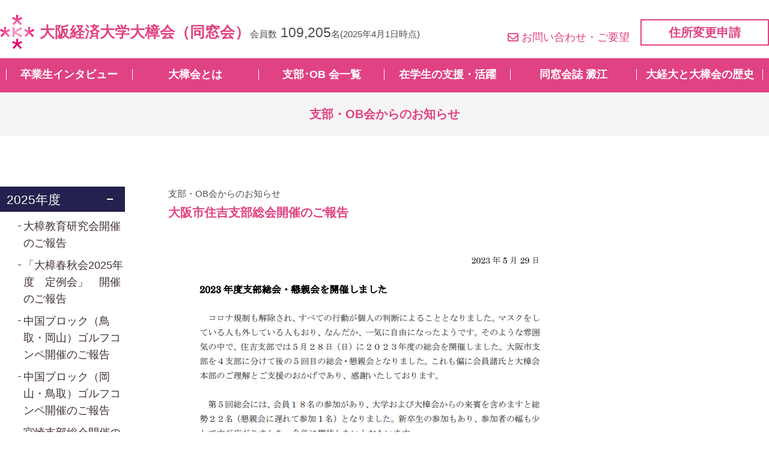

--- FILE ---
content_type: text/html; charset=UTF-8
request_url: https://www.osaka-ue-denko.com/branch_news/2684/
body_size: 96936
content:
<!DOCTYPE HTML>
<html xmlns="http://www.w3.org/1999/xhtml" lang="ja" xml:lang="ja">
	<head>
		<meta charset="utf-8">
		<meta name="format-detection" content="telephone=no">
		<meta name="viewport" content="width=device-width">
		<link rel="shortcut icon" href="https://www.osaka-ue-denko.com/wp/wp-content/themes/denko/img/common/favicon.ico">
		<title>大阪市住吉支部総会開催のご報告 | 大阪経済大学大樟会（同窓会）</title>
<meta name='robots' content='max-image-preview:large' />
<link rel='dns-prefetch' href='//ajax.googleapis.com' />
<link rel='dns-prefetch' href='//use.fontawesome.com' />
<link rel="alternate" title="oEmbed (JSON)" type="application/json+oembed" href="https://www.osaka-ue-denko.com/wp-json/oembed/1.0/embed?url=https%3A%2F%2Fwww.osaka-ue-denko.com%2Fbranch_news%2F2684%2F" />
<link rel="alternate" title="oEmbed (XML)" type="text/xml+oembed" href="https://www.osaka-ue-denko.com/wp-json/oembed/1.0/embed?url=https%3A%2F%2Fwww.osaka-ue-denko.com%2Fbranch_news%2F2684%2F&#038;format=xml" />

<!-- SEO SIMPLE PACK 3.6.2 -->
<link rel="canonical" href="https://www.osaka-ue-denko.com/branch_news/2684/">
<meta property="og:locale" content="ja_JP">
<meta property="og:type" content="article">
<meta property="og:title" content="大阪市住吉支部総会開催のご報告 | 大阪経済大学大樟会（同窓会）">
<meta property="og:url" content="https://www.osaka-ue-denko.com/branch_news/2684/">
<meta property="og:site_name" content="大阪経済大学大樟会（同窓会）">
<meta name="twitter:card" content="summary">
<!-- / SEO SIMPLE PACK -->

<style id='wp-img-auto-sizes-contain-inline-css' type='text/css'>
img:is([sizes=auto i],[sizes^="auto," i]){contain-intrinsic-size:3000px 1500px}
/*# sourceURL=wp-img-auto-sizes-contain-inline-css */
</style>
<style id='wp-block-library-inline-css' type='text/css'>
:root{--wp-block-synced-color:#7a00df;--wp-block-synced-color--rgb:122,0,223;--wp-bound-block-color:var(--wp-block-synced-color);--wp-editor-canvas-background:#ddd;--wp-admin-theme-color:#007cba;--wp-admin-theme-color--rgb:0,124,186;--wp-admin-theme-color-darker-10:#006ba1;--wp-admin-theme-color-darker-10--rgb:0,107,160.5;--wp-admin-theme-color-darker-20:#005a87;--wp-admin-theme-color-darker-20--rgb:0,90,135;--wp-admin-border-width-focus:2px}@media (min-resolution:192dpi){:root{--wp-admin-border-width-focus:1.5px}}.wp-element-button{cursor:pointer}:root .has-very-light-gray-background-color{background-color:#eee}:root .has-very-dark-gray-background-color{background-color:#313131}:root .has-very-light-gray-color{color:#eee}:root .has-very-dark-gray-color{color:#313131}:root .has-vivid-green-cyan-to-vivid-cyan-blue-gradient-background{background:linear-gradient(135deg,#00d084,#0693e3)}:root .has-purple-crush-gradient-background{background:linear-gradient(135deg,#34e2e4,#4721fb 50%,#ab1dfe)}:root .has-hazy-dawn-gradient-background{background:linear-gradient(135deg,#faaca8,#dad0ec)}:root .has-subdued-olive-gradient-background{background:linear-gradient(135deg,#fafae1,#67a671)}:root .has-atomic-cream-gradient-background{background:linear-gradient(135deg,#fdd79a,#004a59)}:root .has-nightshade-gradient-background{background:linear-gradient(135deg,#330968,#31cdcf)}:root .has-midnight-gradient-background{background:linear-gradient(135deg,#020381,#2874fc)}:root{--wp--preset--font-size--normal:16px;--wp--preset--font-size--huge:42px}.has-regular-font-size{font-size:1em}.has-larger-font-size{font-size:2.625em}.has-normal-font-size{font-size:var(--wp--preset--font-size--normal)}.has-huge-font-size{font-size:var(--wp--preset--font-size--huge)}.has-text-align-center{text-align:center}.has-text-align-left{text-align:left}.has-text-align-right{text-align:right}.has-fit-text{white-space:nowrap!important}#end-resizable-editor-section{display:none}.aligncenter{clear:both}.items-justified-left{justify-content:flex-start}.items-justified-center{justify-content:center}.items-justified-right{justify-content:flex-end}.items-justified-space-between{justify-content:space-between}.screen-reader-text{border:0;clip-path:inset(50%);height:1px;margin:-1px;overflow:hidden;padding:0;position:absolute;width:1px;word-wrap:normal!important}.screen-reader-text:focus{background-color:#ddd;clip-path:none;color:#444;display:block;font-size:1em;height:auto;left:5px;line-height:normal;padding:15px 23px 14px;text-decoration:none;top:5px;width:auto;z-index:100000}html :where(.has-border-color){border-style:solid}html :where([style*=border-top-color]){border-top-style:solid}html :where([style*=border-right-color]){border-right-style:solid}html :where([style*=border-bottom-color]){border-bottom-style:solid}html :where([style*=border-left-color]){border-left-style:solid}html :where([style*=border-width]){border-style:solid}html :where([style*=border-top-width]){border-top-style:solid}html :where([style*=border-right-width]){border-right-style:solid}html :where([style*=border-bottom-width]){border-bottom-style:solid}html :where([style*=border-left-width]){border-left-style:solid}html :where(img[class*=wp-image-]){height:auto;max-width:100%}:where(figure){margin:0 0 1em}html :where(.is-position-sticky){--wp-admin--admin-bar--position-offset:var(--wp-admin--admin-bar--height,0px)}@media screen and (max-width:600px){html :where(.is-position-sticky){--wp-admin--admin-bar--position-offset:0px}}

/*# sourceURL=wp-block-library-inline-css */
</style><style id='global-styles-inline-css' type='text/css'>
:root{--wp--preset--aspect-ratio--square: 1;--wp--preset--aspect-ratio--4-3: 4/3;--wp--preset--aspect-ratio--3-4: 3/4;--wp--preset--aspect-ratio--3-2: 3/2;--wp--preset--aspect-ratio--2-3: 2/3;--wp--preset--aspect-ratio--16-9: 16/9;--wp--preset--aspect-ratio--9-16: 9/16;--wp--preset--color--black: #000000;--wp--preset--color--cyan-bluish-gray: #abb8c3;--wp--preset--color--white: #ffffff;--wp--preset--color--pale-pink: #f78da7;--wp--preset--color--vivid-red: #cf2e2e;--wp--preset--color--luminous-vivid-orange: #ff6900;--wp--preset--color--luminous-vivid-amber: #fcb900;--wp--preset--color--light-green-cyan: #7bdcb5;--wp--preset--color--vivid-green-cyan: #00d084;--wp--preset--color--pale-cyan-blue: #8ed1fc;--wp--preset--color--vivid-cyan-blue: #0693e3;--wp--preset--color--vivid-purple: #9b51e0;--wp--preset--gradient--vivid-cyan-blue-to-vivid-purple: linear-gradient(135deg,rgb(6,147,227) 0%,rgb(155,81,224) 100%);--wp--preset--gradient--light-green-cyan-to-vivid-green-cyan: linear-gradient(135deg,rgb(122,220,180) 0%,rgb(0,208,130) 100%);--wp--preset--gradient--luminous-vivid-amber-to-luminous-vivid-orange: linear-gradient(135deg,rgb(252,185,0) 0%,rgb(255,105,0) 100%);--wp--preset--gradient--luminous-vivid-orange-to-vivid-red: linear-gradient(135deg,rgb(255,105,0) 0%,rgb(207,46,46) 100%);--wp--preset--gradient--very-light-gray-to-cyan-bluish-gray: linear-gradient(135deg,rgb(238,238,238) 0%,rgb(169,184,195) 100%);--wp--preset--gradient--cool-to-warm-spectrum: linear-gradient(135deg,rgb(74,234,220) 0%,rgb(151,120,209) 20%,rgb(207,42,186) 40%,rgb(238,44,130) 60%,rgb(251,105,98) 80%,rgb(254,248,76) 100%);--wp--preset--gradient--blush-light-purple: linear-gradient(135deg,rgb(255,206,236) 0%,rgb(152,150,240) 100%);--wp--preset--gradient--blush-bordeaux: linear-gradient(135deg,rgb(254,205,165) 0%,rgb(254,45,45) 50%,rgb(107,0,62) 100%);--wp--preset--gradient--luminous-dusk: linear-gradient(135deg,rgb(255,203,112) 0%,rgb(199,81,192) 50%,rgb(65,88,208) 100%);--wp--preset--gradient--pale-ocean: linear-gradient(135deg,rgb(255,245,203) 0%,rgb(182,227,212) 50%,rgb(51,167,181) 100%);--wp--preset--gradient--electric-grass: linear-gradient(135deg,rgb(202,248,128) 0%,rgb(113,206,126) 100%);--wp--preset--gradient--midnight: linear-gradient(135deg,rgb(2,3,129) 0%,rgb(40,116,252) 100%);--wp--preset--font-size--small: 13px;--wp--preset--font-size--medium: 20px;--wp--preset--font-size--large: 36px;--wp--preset--font-size--x-large: 42px;--wp--preset--spacing--20: 0.44rem;--wp--preset--spacing--30: 0.67rem;--wp--preset--spacing--40: 1rem;--wp--preset--spacing--50: 1.5rem;--wp--preset--spacing--60: 2.25rem;--wp--preset--spacing--70: 3.38rem;--wp--preset--spacing--80: 5.06rem;--wp--preset--shadow--natural: 6px 6px 9px rgba(0, 0, 0, 0.2);--wp--preset--shadow--deep: 12px 12px 50px rgba(0, 0, 0, 0.4);--wp--preset--shadow--sharp: 6px 6px 0px rgba(0, 0, 0, 0.2);--wp--preset--shadow--outlined: 6px 6px 0px -3px rgb(255, 255, 255), 6px 6px rgb(0, 0, 0);--wp--preset--shadow--crisp: 6px 6px 0px rgb(0, 0, 0);}:where(.is-layout-flex){gap: 0.5em;}:where(.is-layout-grid){gap: 0.5em;}body .is-layout-flex{display: flex;}.is-layout-flex{flex-wrap: wrap;align-items: center;}.is-layout-flex > :is(*, div){margin: 0;}body .is-layout-grid{display: grid;}.is-layout-grid > :is(*, div){margin: 0;}:where(.wp-block-columns.is-layout-flex){gap: 2em;}:where(.wp-block-columns.is-layout-grid){gap: 2em;}:where(.wp-block-post-template.is-layout-flex){gap: 1.25em;}:where(.wp-block-post-template.is-layout-grid){gap: 1.25em;}.has-black-color{color: var(--wp--preset--color--black) !important;}.has-cyan-bluish-gray-color{color: var(--wp--preset--color--cyan-bluish-gray) !important;}.has-white-color{color: var(--wp--preset--color--white) !important;}.has-pale-pink-color{color: var(--wp--preset--color--pale-pink) !important;}.has-vivid-red-color{color: var(--wp--preset--color--vivid-red) !important;}.has-luminous-vivid-orange-color{color: var(--wp--preset--color--luminous-vivid-orange) !important;}.has-luminous-vivid-amber-color{color: var(--wp--preset--color--luminous-vivid-amber) !important;}.has-light-green-cyan-color{color: var(--wp--preset--color--light-green-cyan) !important;}.has-vivid-green-cyan-color{color: var(--wp--preset--color--vivid-green-cyan) !important;}.has-pale-cyan-blue-color{color: var(--wp--preset--color--pale-cyan-blue) !important;}.has-vivid-cyan-blue-color{color: var(--wp--preset--color--vivid-cyan-blue) !important;}.has-vivid-purple-color{color: var(--wp--preset--color--vivid-purple) !important;}.has-black-background-color{background-color: var(--wp--preset--color--black) !important;}.has-cyan-bluish-gray-background-color{background-color: var(--wp--preset--color--cyan-bluish-gray) !important;}.has-white-background-color{background-color: var(--wp--preset--color--white) !important;}.has-pale-pink-background-color{background-color: var(--wp--preset--color--pale-pink) !important;}.has-vivid-red-background-color{background-color: var(--wp--preset--color--vivid-red) !important;}.has-luminous-vivid-orange-background-color{background-color: var(--wp--preset--color--luminous-vivid-orange) !important;}.has-luminous-vivid-amber-background-color{background-color: var(--wp--preset--color--luminous-vivid-amber) !important;}.has-light-green-cyan-background-color{background-color: var(--wp--preset--color--light-green-cyan) !important;}.has-vivid-green-cyan-background-color{background-color: var(--wp--preset--color--vivid-green-cyan) !important;}.has-pale-cyan-blue-background-color{background-color: var(--wp--preset--color--pale-cyan-blue) !important;}.has-vivid-cyan-blue-background-color{background-color: var(--wp--preset--color--vivid-cyan-blue) !important;}.has-vivid-purple-background-color{background-color: var(--wp--preset--color--vivid-purple) !important;}.has-black-border-color{border-color: var(--wp--preset--color--black) !important;}.has-cyan-bluish-gray-border-color{border-color: var(--wp--preset--color--cyan-bluish-gray) !important;}.has-white-border-color{border-color: var(--wp--preset--color--white) !important;}.has-pale-pink-border-color{border-color: var(--wp--preset--color--pale-pink) !important;}.has-vivid-red-border-color{border-color: var(--wp--preset--color--vivid-red) !important;}.has-luminous-vivid-orange-border-color{border-color: var(--wp--preset--color--luminous-vivid-orange) !important;}.has-luminous-vivid-amber-border-color{border-color: var(--wp--preset--color--luminous-vivid-amber) !important;}.has-light-green-cyan-border-color{border-color: var(--wp--preset--color--light-green-cyan) !important;}.has-vivid-green-cyan-border-color{border-color: var(--wp--preset--color--vivid-green-cyan) !important;}.has-pale-cyan-blue-border-color{border-color: var(--wp--preset--color--pale-cyan-blue) !important;}.has-vivid-cyan-blue-border-color{border-color: var(--wp--preset--color--vivid-cyan-blue) !important;}.has-vivid-purple-border-color{border-color: var(--wp--preset--color--vivid-purple) !important;}.has-vivid-cyan-blue-to-vivid-purple-gradient-background{background: var(--wp--preset--gradient--vivid-cyan-blue-to-vivid-purple) !important;}.has-light-green-cyan-to-vivid-green-cyan-gradient-background{background: var(--wp--preset--gradient--light-green-cyan-to-vivid-green-cyan) !important;}.has-luminous-vivid-amber-to-luminous-vivid-orange-gradient-background{background: var(--wp--preset--gradient--luminous-vivid-amber-to-luminous-vivid-orange) !important;}.has-luminous-vivid-orange-to-vivid-red-gradient-background{background: var(--wp--preset--gradient--luminous-vivid-orange-to-vivid-red) !important;}.has-very-light-gray-to-cyan-bluish-gray-gradient-background{background: var(--wp--preset--gradient--very-light-gray-to-cyan-bluish-gray) !important;}.has-cool-to-warm-spectrum-gradient-background{background: var(--wp--preset--gradient--cool-to-warm-spectrum) !important;}.has-blush-light-purple-gradient-background{background: var(--wp--preset--gradient--blush-light-purple) !important;}.has-blush-bordeaux-gradient-background{background: var(--wp--preset--gradient--blush-bordeaux) !important;}.has-luminous-dusk-gradient-background{background: var(--wp--preset--gradient--luminous-dusk) !important;}.has-pale-ocean-gradient-background{background: var(--wp--preset--gradient--pale-ocean) !important;}.has-electric-grass-gradient-background{background: var(--wp--preset--gradient--electric-grass) !important;}.has-midnight-gradient-background{background: var(--wp--preset--gradient--midnight) !important;}.has-small-font-size{font-size: var(--wp--preset--font-size--small) !important;}.has-medium-font-size{font-size: var(--wp--preset--font-size--medium) !important;}.has-large-font-size{font-size: var(--wp--preset--font-size--large) !important;}.has-x-large-font-size{font-size: var(--wp--preset--font-size--x-large) !important;}
/*# sourceURL=global-styles-inline-css */
</style>

<style id='classic-theme-styles-inline-css' type='text/css'>
/*! This file is auto-generated */
.wp-block-button__link{color:#fff;background-color:#32373c;border-radius:9999px;box-shadow:none;text-decoration:none;padding:calc(.667em + 2px) calc(1.333em + 2px);font-size:1.125em}.wp-block-file__button{background:#32373c;color:#fff;text-decoration:none}
/*# sourceURL=/wp-includes/css/classic-themes.min.css */
</style>
<link rel='stylesheet' id='c-fontawesome-css' href='https://use.fontawesome.com/releases/v5.14.0/css/all.css?ver=1.0' type='text/css' media='all' />
<link rel='stylesheet' id='c-common-css' href='https://www.osaka-ue-denko.com/wp/wp-content/themes/denko/css/common.css?ver=1.1' type='text/css' media='all' />
<link rel='stylesheet' id='denko-style-css' href='https://www.osaka-ue-denko.com/wp/wp-content/themes/denko/classes/assets/build/style-index.css?ver=1.0' type='text/css' media='all' />
<link rel="icon" href="https://www.osaka-ue-denko.com/wp/wp-content/uploads/2021/07/apple-touch-icon-150x150.png" sizes="32x32" />
<link rel="icon" href="https://www.osaka-ue-denko.com/wp/wp-content/uploads/2021/07/apple-touch-icon.png" sizes="192x192" />
<link rel="apple-touch-icon" href="https://www.osaka-ue-denko.com/wp/wp-content/uploads/2021/07/apple-touch-icon.png" />
<meta name="msapplication-TileImage" content="https://www.osaka-ue-denko.com/wp/wp-content/uploads/2021/07/apple-touch-icon.png" />
		<!-- Global site tag (gtag.js) - Google Analytics -->
		<script async src="https://www.googletagmanager.com/gtag/js?id=G-SHH1BSJFQD"></script>
		<script>
		window.dataLayer = window.dataLayer || [];
		function gtag(){dataLayer.push(arguments);}
		gtag('js', new Date());

		gtag('config', 'G-SHH1BSJFQD');
		</script>
	</head>
	<body>
		<header id="header">
			<div class="wrap">
				<div class="logoWrap">
									<div class="logo">
						<a href="https://www.osaka-ue-denko.com/">
							<img src="https://www.osaka-ue-denko.com/wp/wp-content/themes/denko/img/common/logo.png" srcset="https://www.osaka-ue-denko.com/wp/wp-content/themes/denko/img/common/logo@2x.png 2x" alt="">
							<span>大阪経済大学大樟会<br class="sp">（同窓会）</span>
						</a>
					</div>
									<p class="member">会員数<span>109,205</span>名<br class="sp">(2025年4月1日時点)</p>
				</div>				
				<div class="contact">
					<p class="link"><a href="https://www.osaka-ue-denko.com/contact/"><i class="far fa-envelope"></i>お問い合わせ・ご要望</a></p>
					<div class="btn"><a href="https://www.osaka-ue-denko.com/change/">住所変更申請</a></div>
				</div>
			</div>
			<nav id="gnavi">
				<ul>
					<li><a href="https://www.osaka-ue-denko.com/interview/">卒業生インタビュー</a></li>
					<li><a href="https://www.osaka-ue-denko.com/about/">大樟会とは</a></li>
					<li><a href="https://www.osaka-ue-denko.com/about/branch/">支部･OB 会一覧</a></li>
					<li><a href="https://www.osaka-ue-denko.com/#students" class="pc">在学生の支援・活躍</a><a href="https://www.osaka-ue-denko.com/#students_sp" class="sp">在学生の支援・活躍</a></li>
					<li><a href="https://www.osaka-ue-denko.com/denko/">同窓会誌 澱江</a></li>
					<li><a href="https://www.osaka-ue-denko.com/history/">大経大と大樟会の歴史</a></li>
				</ul>
			</nav>
			<nav id="spnavi">
				<ul>
					<li><div id="toggle"><i class="fas fa-bars"></i><p>メニュー</p></div></li>
					<li><a href="https://www.osaka-ue-denko.com/about/"><img src="https://www.osaka-ue-denko.com/wp/wp-content/themes/denko/img/common/icon_head_sp_01.png" srcset="https://www.osaka-ue-denko.com/wp/wp-content/themes/denko/img/common/icon_head_sp_01@2x.png 2x" alt=""><p>大樟会とは</p></a></li>
					<li><a href="https://www.osaka-ue-denko.com/about/schedule/"><img src="https://www.osaka-ue-denko.com/wp/wp-content/themes/denko/img/common/icon_head_sp_02.png" srcset="https://www.osaka-ue-denko.com/wp/wp-content/themes/denko/img/common/icon_head_sp_02@2x.png 2x" alt=""><p>年間行事</p></a></li>
					<li><a href="https://www.osaka-ue-denko.com/change/"><img src="https://www.osaka-ue-denko.com/wp/wp-content/themes/denko/img/common/icon_head_sp_03.png" srcset="https://www.osaka-ue-denko.com/wp/wp-content/themes/denko/img/common/icon_head_sp_03@2x.png 2x" alt=""><p>住所変更</p></a></li>
					<li><a href="https://www.osaka-ue-denko.com/contact/"><img src="https://www.osaka-ue-denko.com/wp/wp-content/themes/denko/img/common/icon_head_sp_04.png" srcset="https://www.osaka-ue-denko.com/wp/wp-content/themes/denko/img/common/icon_head_sp_04@2x.png 2x" alt=""><p>お問い合わせ</p></a></li>
				</ul>
			</nav>
		</header>
		<main>
<p class="heading heading-pk">支部・OB会からのお知らせ</p>
<div id="column">
	<div id="main">
			<div id="postBlock" class="pk">
			<div class="post">
				<p class="cat">支部・OB会からのお知らせ</p>
				<h1 class="ttl">大阪市住吉支部総会開催のご報告</h1>
							<div class="txt">
					<p><img fetchpriority="high" decoding="async" class="alignnone size-full wp-image-2682" src="https://www.osaka-ue-denko.com/wp/wp-content/uploads/2023/05/住吉支部原稿.png" alt="" width="677" height="897" srcset="https://www.osaka-ue-denko.com/wp/wp-content/uploads/2023/05/住吉支部原稿.png 677w, https://www.osaka-ue-denko.com/wp/wp-content/uploads/2023/05/住吉支部原稿-226x300.png 226w" sizes="(max-width: 677px) 100vw, 677px" /></p>
<p><img decoding="async" class="alignnone size-full wp-image-2683" src="https://www.osaka-ue-denko.com/wp/wp-content/uploads/2023/05/住吉支部写真.png" alt="" width="736" height="928" srcset="https://www.osaka-ue-denko.com/wp/wp-content/uploads/2023/05/住吉支部写真.png 736w, https://www.osaka-ue-denko.com/wp/wp-content/uploads/2023/05/住吉支部写真-238x300.png 238w" sizes="(max-width: 736px) 100vw, 736px" /></p>
				</div>
			</div>
		</div>
		<ul class="sns">
			<li class="tw"><a href="https://twitter.com/share?url=https%3A%2F%2Fwww.osaka-ue-denko.com%2Fbranch_news%2F2684%2F&text=%E5%A4%A7%E9%98%AA%E5%B8%82%E4%BD%8F%E5%90%89%E6%94%AF%E9%83%A8%E7%B7%8F%E4%BC%9A%E9%96%8B%E5%82%AC%E3%81%AE%E3%81%94%E5%A0%B1%E5%91%8A" target="_blank"><i class="fab fa-twitter"></i>ツイートする</a></li>
			<li class="fb"><a href="http://www.facebook.com/sharer/sharer.php?u=https%3A%2F%2Fwww.osaka-ue-denko.com%2Fbranch_news%2F2684%2F" target="_blank"><i class="fab fa-facebook"></i>シェアする</a></li>
			<li class="li"><a href="https://social-plugins.line.me/lineit/share?url=https%3A%2F%2Fwww.osaka-ue-denko.com%2Fbranch_news%2F2684%2F" target="_blank"><img src="https://www.osaka-ue-denko.com/wp/wp-content/themes/denko/img/common/icon_line.png" srcset="https://www.osaka-ue-denko.com/wp/wp-content/themes/denko/img/common/icon_line@2x.png 2x" alt="LINE">LINEで送る</a></li>
		</ul>
		<div class="pager">
			<div class="prev link"><a href="https://www.osaka-ue-denko.com/branch_news/2670/" rel="prev">前の記事へ</a></div>
			<div class="next link"><a href="https://www.osaka-ue-denko.com/branch_news/2688/" rel="next">次の記事へ</a></div>
			<div class="list link"><a href="https://www.osaka-ue-denko.com/branch_news/">記事一覧</a></div>
		</div>
		</div>
	<div id="side">
	<div class="list">
				<dl>
			<dt class="year">2025年度</dt>
			<dd class="content">
				<ul class="category">
															<li><a href="https://www.osaka-ue-denko.com/branch_news/5765/">大樟教育研究会開催のご報告</a></li>
									<li><a href="https://www.osaka-ue-denko.com/branch_news/5754/">「大樟春秋会2025年度　定例会」　開催のご報告</a></li>
									<li><a href="https://www.osaka-ue-denko.com/branch_news/5747/">中国ブロック（鳥取・岡山）ゴルフコンペ開催のご報告</a></li>
									<li><a href="https://www.osaka-ue-denko.com/branch_news/5746/">中国ブロック（岡山・鳥取）ゴルフコンペ開催のご報告</a></li>
									<li><a href="https://www.osaka-ue-denko.com/branch_news/5739/">宮崎支部総会開催のご報告</a></li>
									<li><a href="https://www.osaka-ue-denko.com/branch_news/5736/">沖縄支部総会開催のご報告</a></li>
									<li><a href="https://www.osaka-ue-denko.com/branch_news/5728/">愛媛支部総会開催のご報告</a></li>
									<li><a href="https://www.osaka-ue-denko.com/branch_news/5722/">岐阜支部総会開催のご報告</a></li>
									<li><a href="https://www.osaka-ue-denko.com/branch_news/5717/">南大阪支部「秋の行事」開催のご報告</a></li>
									<li><a href="https://www.osaka-ue-denko.com/branch_news/5713/">富山支部総会開催のご報告</a></li>
									<li><a href="https://www.osaka-ue-denko.com/branch_news/5710/">丹有支部総会開催のご報告</a></li>
									<li><a href="https://www.osaka-ue-denko.com/branch_news/5704/">川西・川辺支部総会開催のご報告</a></li>
									<li><a href="https://www.osaka-ue-denko.com/branch_news/5699/">北海道支部総会開催のご報告</a></li>
									<li><a href="https://www.osaka-ue-denko.com/branch_news/5690/">広島支部総会開催のご報告</a></li>
									<li><a href="https://www.osaka-ue-denko.com/branch_news/5682/">２０２５年度北摂支部総会開催のご報告</a></li>
									<li><a href="https://www.osaka-ue-denko.com/branch_news/5672/">2025年度秋の懇親会報告（大阪市住吉支部）</a></li>
									<li><a href="https://www.osaka-ue-denko.com/branch_news/5663/">楽しい結婚式（梅原ゼミ集まる！）</a></li>
									<li><a href="https://www.osaka-ue-denko.com/branch_news/5659/">税理士大樟会研修会・新年会のご案内</a></li>
									<li><a href="https://www.osaka-ue-denko.com/branch_news/5654/">京都支部総会開催のご報告</a></li>
									<li><a href="https://www.osaka-ue-denko.com/branch_news/5649/">2025年度　集おう‼　第14回32期同期会開催</a></li>
									<li><a href="https://www.osaka-ue-denko.com/branch_news/5641/">東京支部総会開催のご報告</a></li>
									<li><a href="https://www.osaka-ue-denko.com/branch_news/5637/">大樟体育会総会開催のご報告</a></li>
									<li><a href="https://www.osaka-ue-denko.com/branch_news/5630/">神戸支部総会開催のご報告</a></li>
									<li><a href="https://www.osaka-ue-denko.com/branch_news/5627/">社労士大樟会・税理士大樟会共催の「税金・年金・労働なんでも相談会」実施報告</a></li>
									<li><a href="https://www.osaka-ue-denko.com/branch_news/5626/">社労士大樟会・税理士大樟会共催の「税金・年金・労働なんでも相談会」実施報告</a></li>
									<li><a href="https://www.osaka-ue-denko.com/branch_news/5622/">高知支部総会開催のご報告</a></li>
									<li><a href="https://www.osaka-ue-denko.com/branch_news/5618/">南大阪支部『秋の行事』のご案内</a></li>
									<li><a href="https://www.osaka-ue-denko.com/branch_news/5614/">南大阪支部『秋の行事』のご案内</a></li>
									<li><a href="https://www.osaka-ue-denko.com/branch_news/5611/">学生寮 第九期生 第７回 同窓会 in 岡山</a></li>
									<li><a href="https://www.osaka-ue-denko.com/branch_news/5606/">石川支部総会開催のご報告</a></li>
									<li><a href="https://www.osaka-ue-denko.com/branch_news/5602/">令和7年度姫路支部総会開催のご報告</a></li>
									<li><a href="https://www.osaka-ue-denko.com/branch_news/5566/">大樟樟政会開催のご報告</a></li>
									<li><a href="https://www.osaka-ue-denko.com/branch_news/5562/">37期会「喜 寿 同 期 会」を開催</a></li>
									<li><a href="https://www.osaka-ue-denko.com/branch_news/5549/">三重支部総会開催のご報告</a></li>
									<li><a href="https://www.osaka-ue-denko.com/branch_news/5539/">福井支部総会開催のご報告</a></li>
									<li><a href="https://www.osaka-ue-denko.com/branch_news/5535/">2025年度北河内支部恒例支部ツアー開催のご報告</a></li>
									<li><a href="https://www.osaka-ue-denko.com/branch_news/5530/">第10回パークゴルフ大会（北大阪支部）</a></li>
									<li><a href="https://www.osaka-ue-denko.com/branch_news/5519/">経翔会（ワンダーフォーゲル部OB会）総会開催のご報告</a></li>
									<li><a href="https://www.osaka-ue-denko.com/branch_news/5512/">大阪市淀川支部総会開催のご報告</a></li>
									<li><a href="https://www.osaka-ue-denko.com/branch_news/5495/">明石支部総会開催のご報告</a></li>
									<li><a href="https://www.osaka-ue-denko.com/branch_news/5492/">島根支部総会開催のご報告</a></li>
									<li><a href="https://www.osaka-ue-denko.com/branch_news/5483/">山口支部総会開催のご報告</a></li>
									<li><a href="https://www.osaka-ue-denko.com/branch_news/5457/">第１１回箕面・豊能支部総会開催のご報告</a></li>
									<li><a href="https://www.osaka-ue-denko.com/branch_news/5453/">日立大樟会総会開催のご報告</a></li>
									<li><a href="https://www.osaka-ue-denko.com/branch_news/5447/">2025年度　ラグビー部　激励会　開催のご報告</a></li>
									<li><a href="https://www.osaka-ue-denko.com/branch_news/5433/">令和７年度　阪神支部総会開催のご報告</a></li>
									<li><a href="https://www.osaka-ue-denko.com/branch_news/5415/">香川支部総会開催のご報告</a></li>
									<li><a href="https://www.osaka-ue-denko.com/branch_news/5406/">2025年度 愛知総会開催のご報告</a></li>
									<li><a href="https://www.osaka-ue-denko.com/branch_news/5394/">日本海新聞に掲載（６月２１日開催　鳥取支部総会）</a></li>
									<li><a href="https://www.osaka-ue-denko.com/branch_news/5391/">山陽新聞に掲載（７月６日開催　岡山支部総会）</a></li>
									<li><a href="https://www.osaka-ue-denko.com/branch_news/5388/">第２１回大樟教育研究会和歌山県の集い</a></li>
									<li><a href="https://www.osaka-ue-denko.com/branch_news/5365/">堺支部総会開催のご報告</a></li>
									<li><a href="https://www.osaka-ue-denko.com/branch_news/5354/">社労士大樟会総会開催のご報告</a></li>
									<li><a href="https://www.osaka-ue-denko.com/branch_news/5349/">熊本支部総会開催のご報告</a></li>
									<li><a href="https://www.osaka-ue-denko.com/branch_news/5330/">税理士大樟会総会開催のご報告</a></li>
									<li><a href="https://www.osaka-ue-denko.com/branch_news/5324/">鳥取支部総会開催のご報告</a></li>
									<li><a href="https://www.osaka-ue-denko.com/branch_news/5321/">但馬支部総会開催のご報告</a></li>
									<li><a href="https://www.osaka-ue-denko.com/branch_news/5313/">岡山支部総会及び岡山・津山合同懇親会開催のご報告</a></li>
									<li><a href="https://www.osaka-ue-denko.com/branch_news/5310/">アイススケート部OB総会開催のご報告</a></li>
									<li><a href="https://www.osaka-ue-denko.com/branch_news/5304/">37期生会「淡路島福良」で同期会</a></li>
									<li><a href="https://www.osaka-ue-denko.com/branch_news/5299/">伊丹支部総会開催のご報告</a></li>
									<li><a href="https://www.osaka-ue-denko.com/branch_news/5293/">静岡支部総会開催のご報告</a></li>
									<li><a href="https://www.osaka-ue-denko.com/branch_news/5290/">東播磨支部総会開催のご報告</a></li>
									<li><a href="https://www.osaka-ue-denko.com/branch_news/5284/">南大阪支部総会開催のご報告</a></li>
									<li><a href="https://www.osaka-ue-denko.com/branch_news/5280/">２０２５年度ラグビー部ＯＢ総会開催</a></li>
									<li><a href="https://www.osaka-ue-denko.com/branch_news/5273/">北大阪支部総会開催のご報告</a></li>
									<li><a href="https://www.osaka-ue-denko.com/branch_news/5269/">大分支部総会開催のご報告</a></li>
									<li><a href="https://www.osaka-ue-denko.com/branch_news/5248/">滋賀支部総会開催のご報告</a></li>
									<li><a href="https://www.osaka-ue-denko.com/branch_news/5245/">大阪経済大学グリークラブOB会総会終了のお知らせ</a></li>
									<li><a href="https://www.osaka-ue-denko.com/branch_news/5240/">北河内支部総会開催のご報告</a></li>
									<li><a href="https://www.osaka-ue-denko.com/branch_news/5237/">池田支部総会開催のご報告</a></li>
									<li><a href="https://www.osaka-ue-denko.com/branch_news/5226/">豊中支部総会開催のご報告</a></li>
									<li><a href="https://www.osaka-ue-denko.com/branch_news/5223/">2025年度大阪市住吉支部総会・懇親会の開催報告</a></li>
									<li><a href="https://www.osaka-ue-denko.com/branch_news/5218/">大阪経済大学邦楽部ＯＢ会開催のご報告</a></li>
									<li><a href="https://www.osaka-ue-denko.com/branch_news/5215/">税理士大樟会定期総会（研修会・懇親会）開催のお知らせ</a></li>
									<li><a href="https://www.osaka-ue-denko.com/branch_news/5187/">2025年度　大樟春秋会総会開催のご報告</a></li>
									<li><a href="https://www.osaka-ue-denko.com/branch_news/5183/">北大阪支部より（春のイベント）のご報告</a></li>
									<li><a href="https://www.osaka-ue-denko.com/branch_news/5180/">35～37回卒7名が大阪樟葉に集う   珠算研究部OB会</a></li>
									<li><a href="https://www.osaka-ue-denko.com/branch_news/5174/">大阪市北支部・南支部総会開催のご報告</a></li>
									<li><a href="https://www.osaka-ue-denko.com/branch_news/5173/">大阪市北支部・南支部総会開催のご報告</a></li>
									<li><a href="https://www.osaka-ue-denko.com/branch_news/5164/">「学生寮８・９期の会」開催のご報告</a></li>
									<li><a href="https://www.osaka-ue-denko.com/branch_news/5161/">南大阪支部総会開催のお知らせ</a></li>
									<li><a href="https://www.osaka-ue-denko.com/branch_news/5155/">ラグビー部総会開催のお知らせ</a></li>
									<li><a href="https://www.osaka-ue-denko.com/branch_news/5135/">ユースホステルクラブ47回卒 同期会開催のご報告</a></li>
									<li><a href="https://www.osaka-ue-denko.com/branch_news/5122/">大樟春秋会特別講演会のお知らせ</a></li>
									<li><a href="https://www.osaka-ue-denko.com/branch_news/5117/">結婚式！（梅原ゼミ集まる！！）</a></li>
									<li><a href="https://www.osaka-ue-denko.com/branch_news/5106/">柔道部OB会 保護者懇談会の開催</a></li>
									</dl>
				<dl>
			<dt class="year">2024年度</dt>
			<dd class="content">
				<ul class="category">
															<li><a href="https://www.osaka-ue-denko.com/branch_news/4979/">2024年度柔道部OB総会・歓送迎会を開催</a></li>
									<li><a href="https://www.osaka-ue-denko.com/branch_news/4962/">令和6年度　硬式野球部OB総会開催</a></li>
									<li><a href="https://www.osaka-ue-denko.com/branch_news/4939/">創部68周年日本拳法部OBOG会総会を開催</a></li>
									<li><a href="https://www.osaka-ue-denko.com/branch_news/4936/">南大阪支部『春の行事』『秋の行事』開催のご報告</a></li>
									<li><a href="https://www.osaka-ue-denko.com/branch_news/4924/">徳島支部総会開催のご報告</a></li>
									<li><a href="https://www.osaka-ue-denko.com/branch_news/4915/">愛媛支部総会開催のご報告</a></li>
									<li><a href="https://www.osaka-ue-denko.com/branch_news/4889/">税理士大樟会会員募集</a></li>
									<li><a href="https://www.osaka-ue-denko.com/branch_news/4882/">社労士大樟会研修会開催のご報告</a></li>
									<li><a href="https://www.osaka-ue-denko.com/branch_news/4856/">南大阪支部『春の行事』のご案内</a></li>
									<li><a href="https://www.osaka-ue-denko.com/branch_news/4852/">2024年度の新年会を開催しました（大阪市住吉支部）</a></li>
									<li><a href="https://www.osaka-ue-denko.com/branch_news/4849/">伊丹支部 年度事業終了のご報告</a></li>
									<li><a href="https://www.osaka-ue-denko.com/branch_news/4842/">税理士大樟会 研修会・新年会開催のご報告</a></li>
									<li><a href="https://www.osaka-ue-denko.com/branch_news/4838/">愛媛支部総会開催のご報告</a></li>
									<li><a href="https://www.osaka-ue-denko.com/branch_news/4830/">ハッピーオーラ満開！（梅原ゼミＯＢ・ＯＧ会）</a></li>
									<li><a href="https://www.osaka-ue-denko.com/branch_news/4808/">大樟春秋会定例会開催のご報告</a></li>
									<li><a href="https://www.osaka-ue-denko.com/branch_news/4805/">京都支部総会開催のご報告</a></li>
									<li><a href="https://www.osaka-ue-denko.com/branch_news/4795/">ラグビー部、有終の美で笑顔</a></li>
									<li><a href="https://www.osaka-ue-denko.com/branch_news/4790/">第17回「一想苑会」開催のご報告</a></li>
									<li><a href="https://www.osaka-ue-denko.com/branch_news/4787/">旧英文タイプ部OB・OG総会開催のご報告</a></li>
									<li><a href="https://www.osaka-ue-denko.com/branch_news/4784/">東京支部総会開催のご報告</a></li>
									<li><a href="https://www.osaka-ue-denko.com/branch_news/4779/">宮崎支部総会開催のご報告</a></li>
									<li><a href="https://www.osaka-ue-denko.com/branch_news/4775/">岐阜支部総会開催のご報告</a></li>
									<li><a href="https://www.osaka-ue-denko.com/branch_news/4772/">福山支部総会開催のご報告</a></li>
									<li><a href="https://www.osaka-ue-denko.com/branch_news/4770/">37期生会　思い出の地「大阪北新地」で同期会のご報告</a></li>
									<li><a href="https://www.osaka-ue-denko.com/branch_news/4766/">第1回　大樟会　鳥取・岡山・島根ゴルフ大会開催のご報告</a></li>
									<li><a href="https://www.osaka-ue-denko.com/branch_news/4753/">北海道支部総会開催のご報告</a></li>
									<li><a href="https://www.osaka-ue-denko.com/branch_news/4746/">北九州支部総会開催のご報告</a></li>
									<li><a href="https://www.osaka-ue-denko.com/branch_news/4742/">ハンドボール部ОB会総会開催のご報告</a></li>
									<li><a href="https://www.osaka-ue-denko.com/branch_news/4737/">丹有支部総会開催のご報告</a></li>
									<li><a href="https://www.osaka-ue-denko.com/branch_news/4734/">尼崎支部総会開催のご報告</a></li>
									<li><a href="https://www.osaka-ue-denko.com/branch_news/4731/">第５期寮友会の集い（島根県・玉造温泉）</a></li>
									<li><a href="https://www.osaka-ue-denko.com/branch_news/4726/">池田支部総会開催のご報告</a></li>
									<li><a href="https://www.osaka-ue-denko.com/branch_news/4723/">大樟樟政会開催のご報告</a></li>
									<li><a href="https://www.osaka-ue-denko.com/branch_news/4718/">税理士大樟会研修会・新年会開催のお知らせ</a></li>
									<li><a href="https://www.osaka-ue-denko.com/branch_news/4702/">第２２回大樟教育研究会開催のご報告</a></li>
									<li><a href="https://www.osaka-ue-denko.com/branch_news/4689/">神戸支部総会開催のご報告</a></li>
									<li><a href="https://www.osaka-ue-denko.com/branch_news/4688/">「秋の懇親会報告」大阪市住吉支部</a></li>
									<li><a href="https://www.osaka-ue-denko.com/branch_news/4679/">石川総会開催のご報告</a></li>
									<li><a href="https://www.osaka-ue-denko.com/branch_news/4661/">南大阪支部『秋の行事』開催のご案内</a></li>
									<li><a href="https://www.osaka-ue-denko.com/branch_news/4658/">高知支部総会開催のご報告</a></li>
									<li><a href="https://www.osaka-ue-denko.com/branch_news/4653/">姫路支部総会開催のご報告</a></li>
									<li><a href="https://www.osaka-ue-denko.com/branch_news/4644/">泉南支部総会開催のご報告</a></li>
									<li><a href="https://www.osaka-ue-denko.com/branch_news/4634/">「第9回パークゴルフ大会」開催のご報告（北大阪支部）</a></li>
									<li><a href="https://www.osaka-ue-denko.com/branch_news/4610/">2024年度北河内支部恒例支部ツアー</a></li>
									<li><a href="https://www.osaka-ue-denko.com/branch_news/4600/">香川支部総会開催のご報告</a></li>
									<li><a href="https://www.osaka-ue-denko.com/branch_news/4597/">島根支部総会開催のご報告</a></li>
									<li><a href="https://www.osaka-ue-denko.com/branch_news/4594/">南大阪支部総会開催のご報告</a></li>
									<li><a href="https://www.osaka-ue-denko.com/branch_news/4591/">明石支部総会開催のご報告</a></li>
									<li><a href="https://www.osaka-ue-denko.com/branch_news/4584/">税理士大樟会総会開催のご報告</a></li>
									<li><a href="https://www.osaka-ue-denko.com/branch_news/4580/">東播磨支部総会開催のご報告</a></li>
									<li><a href="https://www.osaka-ue-denko.com/branch_news/4577/">北摂支部総会開催のご報告</a></li>
									<li><a href="https://www.osaka-ue-denko.com/branch_news/4574/">三重支部総会開催のご報告</a></li>
									<li><a href="https://www.osaka-ue-denko.com/branch_news/4562/">大樟春秋会総会のご報告</a></li>
									<li><a href="https://www.osaka-ue-denko.com/branch_news/4552/">北摂支部総会開催のお知らせ</a></li>
									<li><a href="https://www.osaka-ue-denko.com/branch_news/4549/">合気道部ＯＢ・ＯＧ会【氣流会『総会』『懇親会』のご案内】</a></li>
									<li><a href="https://www.osaka-ue-denko.com/branch_news/4538/">山口支部総会開催のご報告</a></li>
									<li><a href="https://www.osaka-ue-denko.com/branch_news/4529/">愛知支部総会開催のご報告</a></li>
									<li><a href="https://www.osaka-ue-denko.com/branch_news/4524/">北摂支部バスツアー開催のご報告</a></li>
									<li><a href="https://www.osaka-ue-denko.com/branch_news/4520/">日立大樟会総会開催のご報告</a></li>
									<li><a href="https://www.osaka-ue-denko.com/branch_news/4513/">令和６年度　阪神支部総会開催のご報告</a></li>
									<li><a href="https://www.osaka-ue-denko.com/branch_news/4510/">広島支部の今後の活動について（ご案内）</a></li>
									<li><a href="https://www.osaka-ue-denko.com/branch_news/4507/">２０２４年度ラグビー部ＯＢ総会開催</a></li>
									<li><a href="https://www.osaka-ue-denko.com/branch_news/4484/">徳島支部総会開催のご報告</a></li>
									<li><a href="https://www.osaka-ue-denko.com/branch_news/4470/">富山支部総会開催のご報告</a></li>
									<li><a href="https://www.osaka-ue-denko.com/branch_news/4440/">大阪市淀川支部総会開催のご報告</a></li>
									<li><a href="https://www.osaka-ue-denko.com/branch_news/4418/">ユースホステルクラブ同期会（47回卒）のご報告</a></li>
									<li><a href="https://www.osaka-ue-denko.com/branch_news/4409/">堺支部総会開催のご報告</a></li>
									<li><a href="https://www.osaka-ue-denko.com/branch_news/4403/">グリークラブＯＢ会よりのご報告</a></li>
									<li><a href="https://www.osaka-ue-denko.com/branch_news/4386/">箕面・豊能支部総会開催のご報告</a></li>
									<li><a href="https://www.osaka-ue-denko.com/branch_news/4381/">北大阪支部総会開催のご報告</a></li>
									<li><a href="https://www.osaka-ue-denko.com/branch_news/4377/">静岡支部総会開催のご報告</a></li>
									<li><a href="https://www.osaka-ue-denko.com/branch_news/4371/">岡山支部総会開催のご報告</a></li>
									<li><a href="https://www.osaka-ue-denko.com/branch_news/4357/">福井支部総会開催のご報告</a></li>
									<li><a href="https://www.osaka-ue-denko.com/branch_news/4353/">大樟体育会総会開催のご報告</a></li>
									<li><a href="https://www.osaka-ue-denko.com/branch_news/4344/">伊丹支部総会開催のご報告</a></li>
									<li><a href="https://www.osaka-ue-denko.com/branch_news/4329/">愛知支部総会開催のお知らせ</a></li>
									<li><a href="https://www.osaka-ue-denko.com/branch_news/4318/">広島支部総会開催のご報告</a></li>
									<li><a href="https://www.osaka-ue-denko.com/branch_news/4317/">経翔会（ワンゲルOB会）総会開催のご報告</a></li>
									<li><a href="https://www.osaka-ue-denko.com/branch_news/4313/">グリークラブOB会総会開催のご報告</a></li>
									<li><a href="https://www.osaka-ue-denko.com/branch_news/4307/">滋賀支部総会開催のご報告</a></li>
									<li><a href="https://www.osaka-ue-denko.com/branch_news/4298/">邦楽部第15回OB会開催のご報告</a></li>
									<li><a href="https://www.osaka-ue-denko.com/branch_news/4293/">大阪市住吉支部総会開催のご報告</a></li>
									<li><a href="https://www.osaka-ue-denko.com/branch_news/4289/">但馬支部総会開催のご報告</a></li>
									<li><a href="https://www.osaka-ue-denko.com/branch_news/4281/">大分支部総会開催のご報告</a></li>
									<li><a href="https://www.osaka-ue-denko.com/branch_news/4276/">鳥取支部総会開催のご報告</a></li>
									<li><a href="https://www.osaka-ue-denko.com/branch_news/4267/">熊本支部総会開催のご報告</a></li>
									<li><a href="https://www.osaka-ue-denko.com/branch_news/4261/">税理士大樟会定期総会開催のお知らせ</a></li>
									<li><a href="https://www.osaka-ue-denko.com/branch_news/4240/">大樟体育会　第3回清掃活動</a></li>
									<li><a href="https://www.osaka-ue-denko.com/branch_news/4232/">第20回大樟会教育研究会和歌山県の集い</a></li>
									<li><a href="https://www.osaka-ue-denko.com/branch_news/4229/">北大阪支部よりのご報告</a></li>
									<li><a href="https://www.osaka-ue-denko.com/branch_news/4223/">豊中支部総会開催のご報告</a></li>
									<li><a href="https://www.osaka-ue-denko.com/branch_news/4219/">北河内支部総会開催のご報告</a></li>
									<li><a href="https://www.osaka-ue-denko.com/branch_news/4216/">淀川支部総会開催のお知らせ</a></li>
									<li><a href="https://www.osaka-ue-denko.com/branch_news/4201/">空手道部ＯＢ会開催のご報告</a></li>
									<li><a href="https://www.osaka-ue-denko.com/branch_news/4192/">「学生寮８・９期の会」開催のご報告</a></li>
									<li><a href="https://www.osaka-ue-denko.com/branch_news/4184/">箕面・豊能支部総会開催のお知らせ</a></li>
									<li><a href="https://www.osaka-ue-denko.com/branch_news/4181/">富山支部総会開催のお知らせ</a></li>
									<li><a href="https://www.osaka-ue-denko.com/branch_news/4178/">岡山支部総会開催のお知らせ</a></li>
									<li><a href="https://www.osaka-ue-denko.com/branch_news/4175/">滋賀支部総会開催のお知らせ</a></li>
									<li><a href="https://www.osaka-ue-denko.com/branch_news/4172/">但馬支部総会開催のお知らせ</a></li>
									<li><a href="https://www.osaka-ue-denko.com/branch_news/4169/">鳥取支部総会開催のお知らせ</a></li>
									<li><a href="https://www.osaka-ue-denko.com/branch_news/4166/">北河内支部総会開催のお知らせ</a></li>
									<li><a href="https://www.osaka-ue-denko.com/branch_news/4162/">北大阪支部総会開催のお知らせ</a></li>
									<li><a href="https://www.osaka-ue-denko.com/branch_news/4159/">伊丹支部総会開催のお知らせ</a></li>
									<li><a href="https://www.osaka-ue-denko.com/branch_news/4156/">静岡支部総会開催のお知らせ</a></li>
									<li><a href="https://www.osaka-ue-denko.com/branch_news/4144/">南大阪支部総会開催のお知らせ</a></li>
									<li><a href="https://www.osaka-ue-denko.com/branch_news/4122/">京セラドームで国歌斉唱を行う（グリークラブ）</a></li>
									<li><a href="https://www.osaka-ue-denko.com/branch_news/4121/">住吉支部総会開催のお知らせ</a></li>
									<li><a href="https://www.osaka-ue-denko.com/branch_news/4109/">柔道部OB会 　保護者懇談会の開催</a></li>
									<li><a href="https://www.osaka-ue-denko.com/branch_news/4103/">広島支部総会開催のお知らせ</a></li>
									<li><a href="https://www.osaka-ue-denko.com/branch_news/4098/">珠算研究部ＯＢ有志の会</a></li>
									<li><a href="https://www.osaka-ue-denko.com/branch_news/4085/">豊中支部総会開催のお知らせ</a></li>
									<li><a href="https://www.osaka-ue-denko.com/branch_news/4077/">大樟体育会　第2回清掃活動　</a></li>
									<li><a href="https://www.osaka-ue-denko.com/branch_news/4041/">大樟春秋会開催のお知らせ</a></li>
									<li><a href="https://www.osaka-ue-denko.com/branch_news/4012/">春のハイキング　レポート（川西・川辺支部）</a></li>
									</dl>
				<dl>
			<dt class="year">2023年度</dt>
			<dd class="content">
				<ul class="category">
															<li><a href="https://www.osaka-ue-denko.com/branch_news/3996/">大阪市北支部、南支部　支部総会開催のご報告</a></li>
									<li><a href="https://www.osaka-ue-denko.com/branch_news/3995/">大阪市北支部、南支部　支部総会開催のご報告</a></li>
									<li><a href="https://www.osaka-ue-denko.com/branch_news/3950/">日本拳法部OBOG会67周年(令和6年)総会を開催</a></li>
									<li><a href="https://www.osaka-ue-denko.com/branch_news/3898/">2023年度 柔道部OB総会・歓送迎会の開催のご報告</a></li>
									<li><a href="https://www.osaka-ue-denko.com/branch_news/3882/">硬式野球部ＯＢ総会開催のご報告</a></li>
									<li><a href="https://www.osaka-ue-denko.com/branch_news/3874/">和歌山支部総会開催のご報告</a></li>
									<li><a href="https://www.osaka-ue-denko.com/branch_news/3864/">社労士大樟会研修会・懇親会開催のご報告</a></li>
									<li><a href="https://www.osaka-ue-denko.com/branch_news/3858/">柔道部OB総会開催のお知らせ</a></li>
									<li><a href="https://www.osaka-ue-denko.com/branch_news/3855/">大阪市南支部総会開催のお知らせ</a></li>
									<li><a href="https://www.osaka-ue-denko.com/branch_news/3852/">大阪市北支部総会開催のお知らせ</a></li>
									<li><a href="https://www.osaka-ue-denko.com/branch_news/3845/">大樟体育会からのご報告</a></li>
									<li><a href="https://www.osaka-ue-denko.com/branch_news/3797/">滋賀支部総会開催のご報告</a></li>
									<li><a href="https://www.osaka-ue-denko.com/branch_news/3794/">伊丹支部ボランティア活動のご報告</a></li>
									<li><a href="https://www.osaka-ue-denko.com/branch_news/3788/">「傘寿32期生同期会を開催」のご報告</a></li>
									<li><a href="https://www.osaka-ue-denko.com/branch_news/3780/">大阪市住吉支部新年会開催のご報告</a></li>
									<li><a href="https://www.osaka-ue-denko.com/branch_news/3768/">大阪市淀川支部新年互礼会開催のご報告</a></li>
									<li><a href="https://www.osaka-ue-denko.com/branch_news/3759/">南大阪支部「秋の行事」開催のご報告</a></li>
									<li><a href="https://www.osaka-ue-denko.com/branch_news/3750/">奈良支部総会開催のご報告</a></li>
									<li><a href="https://www.osaka-ue-denko.com/branch_news/3741/">大樟春秋会定例会開催のご報告</a></li>
									<li><a href="https://www.osaka-ue-denko.com/branch_news/3732/">岐阜支部総会開催のご報告</a></li>
									<li><a href="https://www.osaka-ue-denko.com/branch_news/3712/">徳島支部総会開催のお知らせ</a></li>
									<li><a href="https://www.osaka-ue-denko.com/branch_news/3702/">社労士大樟会開催のお知らせ</a></li>
									<li><a href="https://www.osaka-ue-denko.com/branch_news/3591/">大樟教育研究会開催のご報告</a></li>
									<li><a href="https://www.osaka-ue-denko.com/branch_news/3585/">広島支部　新春登山と新年会開催のお知らせ</a></li>
									<li><a href="https://www.osaka-ue-denko.com/branch_news/3580/">宮崎支部総会開催のご報告</a></li>
									<li><a href="https://www.osaka-ue-denko.com/branch_news/3575/">鹿児島支部総会開催のご報告</a></li>
									<li><a href="https://www.osaka-ue-denko.com/branch_news/3561/">大阪市淀川支部「新年互礼会」開催のお知らせ</a></li>
									<li><a href="https://www.osaka-ue-denko.com/branch_news/3557/">「五期寮友会の集い」開催のご報告</a></li>
									<li><a href="https://www.osaka-ue-denko.com/branch_news/3547/">北海道支部総会開催のご報告</a></li>
									<li><a href="https://www.osaka-ue-denko.com/branch_news/3543/">津山支部総会開催のご報告</a></li>
									<li><a href="https://www.osaka-ue-denko.com/branch_news/3536/">大樟春秋会定例会開催のお知らせ</a></li>
									<li><a href="https://www.osaka-ue-denko.com/branch_news/3526/">東京支部総会開催のご報告</a></li>
									<li><a href="https://www.osaka-ue-denko.com/branch_news/3516/">愛媛支部創立40周年記念総会開催のご報告</a></li>
									<li><a href="https://www.osaka-ue-denko.com/branch_news/3506/">税理士大樟会　第48号　発刊！！</a></li>
									<li><a href="https://www.osaka-ue-denko.com/branch_news/3503/">大阪市住吉支部秋の懇親会のご報告</a></li>
									<li><a href="https://www.osaka-ue-denko.com/branch_news/3497/">アイススケート部総会開催のご報告</a></li>
									<li><a href="https://www.osaka-ue-denko.com/branch_news/3493/">北摂支部総会開催のご報告</a></li>
									<li><a href="https://www.osaka-ue-denko.com/branch_news/3486/">税理士大樟会 研修会・新年会開催のお知らせ</a></li>
									<li><a href="https://www.osaka-ue-denko.com/branch_news/3479/">京都支部総会開催のご報告</a></li>
									<li><a href="https://www.osaka-ue-denko.com/branch_news/3466/">税理士大樟会よりのお便り</a></li>
									<li><a href="https://www.osaka-ue-denko.com/branch_news/3451/">石川支部総会開催のご報告</a></li>
									<li><a href="https://www.osaka-ue-denko.com/branch_news/3412/">高知支部総会開催のご報告</a></li>
									<li><a href="https://www.osaka-ue-denko.com/branch_news/3347/">神戸支部総会開催のご報告</a></li>
									<li><a href="https://www.osaka-ue-denko.com/branch_news/3337/">滋賀支部総会開催のお知らせ</a></li>
									<li><a href="https://www.osaka-ue-denko.com/branch_news/3332/">京都支部総会開催のお知らせ</a></li>
									<li><a href="https://www.osaka-ue-denko.com/branch_news/3322/">姫路支部総会開催のご報告</a></li>
									<li><a href="https://www.osaka-ue-denko.com/branch_news/3312/">37期生会開催のご報告</a></li>
									<li><a href="https://www.osaka-ue-denko.com/branch_news/3309/">島根支部総会開催のご報告</a></li>
									<li><a href="https://www.osaka-ue-denko.com/branch_news/3299/">丹有支部総会開催のご報告</a></li>
									<li><a href="https://www.osaka-ue-denko.com/branch_news/3297/">川西川辺支部総会開催のご報告</a></li>
									<li><a href="https://www.osaka-ue-denko.com/branch_news/3279/">東京支部総会開催のお知らせ</a></li>
									<li><a href="https://www.osaka-ue-denko.com/branch_news/3277/">岐阜支部総会開催のお知らせ</a></li>
									<li><a href="https://www.osaka-ue-denko.com/branch_news/3276/">津山支部総会開催のお知らせ</a></li>
									<li><a href="https://www.osaka-ue-denko.com/branch_news/3268/">愛知支部総会開催のご報告</a></li>
									<li><a href="https://www.osaka-ue-denko.com/branch_news/3262/">三重支部総会開催のご報告</a></li>
									<li><a href="https://www.osaka-ue-denko.com/branch_news/3259/">北河内支部総会開催のご報告</a></li>
									<li><a href="https://www.osaka-ue-denko.com/branch_news/3246/">東播磨支部総会開催のご報告</a></li>
									<li><a href="https://www.osaka-ue-denko.com/branch_news/3232/">広島支部総会開催のご報告</a></li>
									<li><a href="https://www.osaka-ue-denko.com/branch_news/3209/">岡山支部よりのお知らせ</a></li>
									<li><a href="https://www.osaka-ue-denko.com/branch_news/3178/">山口支部総会開催のご報告</a></li>
									<li><a href="https://www.osaka-ue-denko.com/branch_news/3175/">南大阪支部　行事のご案内</a></li>
									<li><a href="https://www.osaka-ue-denko.com/branch_news/3165/">宮崎支部総会開催のお知らせ</a></li>
									<li><a href="https://www.osaka-ue-denko.com/branch_news/3145/">高知支部総会・ゴルフコンペ開催のお知らせ</a></li>
									<li><a href="https://www.osaka-ue-denko.com/branch_news/3135/">日立大樟会開催のご報告</a></li>
									<li><a href="https://www.osaka-ue-denko.com/branch_news/3122/">競技スキー部ＯＢ総会開催のお知らせ</a></li>
									<li><a href="https://www.osaka-ue-denko.com/branch_news/3116/">愛媛支部総会開催のお知らせ</a></li>
									<li><a href="https://www.osaka-ue-denko.com/branch_news/3107/">神戸支部総会開催のお知らせ</a></li>
									<li><a href="https://www.osaka-ue-denko.com/branch_news/3102/">東京支部総会開催のお知らせ</a></li>
									<li><a href="https://www.osaka-ue-denko.com/branch_news/3099/">東播磨支部総会開催のお知らせ</a></li>
									<li><a href="https://www.osaka-ue-denko.com/branch_news/3093/">軽音楽部OB会開催のご報告</a></li>
									<li><a href="https://www.osaka-ue-denko.com/branch_news/3090/">明石支部総会開催のご報告</a></li>
									<li><a href="https://www.osaka-ue-denko.com/branch_news/3086/">簿記会計研究部同窓会開催のご報告</a></li>
									<li><a href="https://www.osaka-ue-denko.com/branch_news/3078/">阪神支部総会開催のご報告</a></li>
									<li><a href="https://www.osaka-ue-denko.com/branch_news/3070/">近隣支部親睦ゴルフコンペのご案内（丹有支部）</a></li>
									<li><a href="https://www.osaka-ue-denko.com/branch_news/3067/">丹有支部総会開催のお知らせ</a></li>
									<li><a href="https://www.osaka-ue-denko.com/branch_news/3048/">池田支部総会開催のご報告</a></li>
									<li><a href="https://www.osaka-ue-denko.com/branch_news/3043/">山口支部総会開催のお知らせ</a></li>
									<li><a href="https://www.osaka-ue-denko.com/branch_news/3042/">北河内支部総会開催のお知らせ</a></li>
									<li><a href="https://www.osaka-ue-denko.com/branch_news/3003/">奈良支部総会開催のお知らせ</a></li>
									<li><a href="https://www.osaka-ue-denko.com/branch_news/2999/">経翔会（ワンダーフォーゲル部OB会）創立６０周年記念ワンデリング</a></li>
									<li><a href="https://www.osaka-ue-denko.com/branch_news/2993/">石川支部総会開催のお知らせ</a></li>
									<li><a href="https://www.osaka-ue-denko.com/branch_news/2992/">三重支部総会開催のお知らせ</a></li>
									<li><a href="https://www.osaka-ue-denko.com/branch_news/2991/">日立大樟会総会開催のお知らせ</a></li>
									<li><a href="https://www.osaka-ue-denko.com/branch_news/2972/">「梅原ゼミＯＢＯＧ会」開催</a></li>
									<li><a href="https://www.osaka-ue-denko.com/branch_news/2963/">税理士大樟会　第47号</a></li>
									<li><a href="https://www.osaka-ue-denko.com/branch_news/2959/">税理士大樟会定期総会開催のご報告</a></li>
									<li><a href="https://www.osaka-ue-denko.com/branch_news/2954/">広島支部ゴルフコンペ開催のお知らせ</a></li>
									<li><a href="https://www.osaka-ue-denko.com/branch_news/2949/">島根支部総会開催のお知らせ</a></li>
									<li><a href="https://www.osaka-ue-denko.com/branch_news/2944/">「滝内先生を囲む会」開催のご報告</a></li>
									<li><a href="https://www.osaka-ue-denko.com/branch_news/2940/">南大阪支部総会開催のご報告</a></li>
									<li><a href="https://www.osaka-ue-denko.com/branch_news/2939/">淀川支部総会開催のご報告</a></li>
									<li><a href="https://www.osaka-ue-denko.com/branch_news/2920/">香川支部総会開催のご報告</a></li>
									<li><a href="https://www.osaka-ue-denko.com/branch_news/2916/">広島支部総会開催のお知らせ</a></li>
									<li><a href="https://www.osaka-ue-denko.com/branch_news/2902/">鳥取支部総会開催のご報告</a></li>
									<li><a href="https://www.osaka-ue-denko.com/branch_news/2901/">富山支部総会開催のご報告</a></li>
									<li><a href="https://www.osaka-ue-denko.com/branch_news/2895/">阪神支部総会開催のお知らせ</a></li>
									<li><a href="https://www.osaka-ue-denko.com/branch_news/2891/">愛知支部総会開催のお知らせ</a></li>
									<li><a href="https://www.osaka-ue-denko.com/branch_news/2883/">伊丹支部総会開催のご報告</a></li>
									<li><a href="https://www.osaka-ue-denko.com/branch_news/2879/">社労士大樟会第16回定期総会開催のご報告</a></li>
									<li><a href="https://www.osaka-ue-denko.com/branch_news/2871/">北大阪支部総会開催のご報告</a></li>
									<li><a href="https://www.osaka-ue-denko.com/branch_news/2870/">北大阪支部　廃線ハイキング</a></li>
									<li><a href="https://www.osaka-ue-denko.com/branch_news/2855/">堺支部総会開催のご報告</a></li>
									<li><a href="https://www.osaka-ue-denko.com/branch_news/2851/">「令和5年度ラグビー部ＯＢ総会開催」</a></li>
									<li><a href="https://www.osaka-ue-denko.com/branch_news/2842/">岡山支部総会開催のご報告</a></li>
									<li><a href="https://www.osaka-ue-denko.com/branch_news/2836/">経翔会創立60周年記念総会（ワンダーフォーゲル部）</a></li>
									<li><a href="https://www.osaka-ue-denko.com/branch_news/2833/">福井支部総会開催のご報告</a></li>
									<li><a href="https://www.osaka-ue-denko.com/branch_news/2827/">大樟教育研究会幹事会開催のお知らせ</a></li>
									<li><a href="https://www.osaka-ue-denko.com/branch_news/2821/">大樟春秋会総会開催のご報告</a></li>
									<li><a href="https://www.osaka-ue-denko.com/branch_news/2817/">豊中支部総会開催のご報告</a></li>
									<li><a href="https://www.osaka-ue-denko.com/branch_news/2813/">邦楽部ＯＢ会総会開催のご報告</a></li>
									<li><a href="https://www.osaka-ue-denko.com/branch_news/2808/">池田支部総会開催のお知らせ</a></li>
									<li><a href="https://www.osaka-ue-denko.com/branch_news/2791/">ラグビー部ＯＢ総会開催のお知らせ</a></li>
									<li><a href="https://www.osaka-ue-denko.com/branch_news/2776/">大樟体育会総会開催のご報告</a></li>
									<li><a href="https://www.osaka-ue-denko.com/branch_news/2771/">園田ゼミ　樟々真情会　地域巡回シニアゼミ旅行</a></li>
									<li><a href="https://www.osaka-ue-denko.com/branch_news/2766/">グリークラブＯＢ総会開催のご報告</a></li>
									<li><a href="https://www.osaka-ue-denko.com/branch_news/2760/">静岡支部総会開催のご報告</a></li>
									<li><a href="https://www.osaka-ue-denko.com/branch_news/2755/">香川支部総会開催のお知らせ</a></li>
									<li><a href="https://www.osaka-ue-denko.com/branch_news/2750/">税理士大樟会定期総会開催のお知らせ</a></li>
									<li><a href="https://www.osaka-ue-denko.com/branch_news/2749/">社労士大樟会定期総会開催のお知らせ</a></li>
									<li><a href="https://www.osaka-ue-denko.com/branch_news/2740/">大分支部総会開催のご報告</a></li>
									<li><a href="https://www.osaka-ue-denko.com/branch_news/2739/">但馬支部総会開催のご報告</a></li>
									<li><a href="https://www.osaka-ue-denko.com/branch_news/2721/">大阪市淀川支部総会開催のお知らせ</a></li>
									<li><a href="https://www.osaka-ue-denko.com/branch_news/2704/">「梅原ゼミＯＢＯＧ会」開催のお知らせ</a></li>
									<li><a href="https://www.osaka-ue-denko.com/branch_news/2697/">伊丹支部総会開催のお知らせ</a></li>
									<li><a href="https://www.osaka-ue-denko.com/branch_news/2693/">グリークラブＯＢ総会開催のお知らせ</a></li>
									<li><a href="https://www.osaka-ue-denko.com/branch_news/2688/">堺支部総会開催のお知らせ</a></li>
									<li><a href="https://www.osaka-ue-denko.com/branch_news/2684/">大阪市住吉支部総会開催のご報告</a></li>
									<li><a href="https://www.osaka-ue-denko.com/branch_news/2670/">合氣道部ＯＢ会（氣流会）総会開催のご報告</a></li>
									<li><a href="https://www.osaka-ue-denko.com/branch_news/2660/">大樟体育会開催のお知らせ</a></li>
									<li><a href="https://www.osaka-ue-denko.com/branch_news/2657/">大樟春秋会定時総会開催のお知らせ</a></li>
									<li><a href="https://www.osaka-ue-denko.com/branch_news/2650/">「大橋範雄先生を囲む会」を開催　柔道部OB会</a></li>
									<li><a href="https://www.osaka-ue-denko.com/branch_news/2647/">税理士大樟会研修会開催のお知らせ</a></li>
									<li><a href="https://www.osaka-ue-denko.com/branch_news/2644/">箕面・豊能支部総会開催のご報告</a></li>
									<li><a href="https://www.osaka-ue-denko.com/branch_news/2634/">福井支部総会開催のお知らせ</a></li>
									<li><a href="https://www.osaka-ue-denko.com/branch_news/2629/">岡山支部総会開催のお知らせ</a></li>
									<li><a href="https://www.osaka-ue-denko.com/branch_news/2622/">但馬支部長より大先輩 福本幹夫さん「酒の鬼」の記事がお送りいただきました。ご覧ください。</a></li>
									<li><a href="https://www.osaka-ue-denko.com/branch_news/2616/">静岡支部総会開催のお知らせ</a></li>
									<li><a href="https://www.osaka-ue-denko.com/branch_news/2612/">富山支部総会開催のお知らせ</a></li>
									<li><a href="https://www.osaka-ue-denko.com/branch_news/2598/">南大阪支部総会開催のお知らせ</a></li>
									<li><a href="https://www.osaka-ue-denko.com/branch_news/2590/">ワンダーフォーゲル部ＯＢ総会開催のお知らせ</a></li>
									<li><a href="https://www.osaka-ue-denko.com/branch_news/2585/">北大阪支部総会開催のお知らせ</a></li>
									<li><a href="https://www.osaka-ue-denko.com/branch_news/2570/">豊中支部定例総会並びに懇親会開催のお知らせ</a></li>
									<li><a href="https://www.osaka-ue-denko.com/branch_news/2547/">但馬支部総会開催のお知らせ</a></li>
									<li><a href="https://www.osaka-ue-denko.com/branch_news/2544/">邦楽部第14回OB会（総会・懇親会）開催のお知らせ</a></li>
									<li><a href="https://www.osaka-ue-denko.com/branch_news/2537/">園田ゼミ　樟々真情会　シニアゼミ地域巡回ツアー</a></li>
									<li><a href="https://www.osaka-ue-denko.com/branch_news/2525/">～ユースホステルクラブ同期の集い～</a></li>
									<li><a href="https://www.osaka-ue-denko.com/branch_news/2514/">鳥取支部総会開催のお知らせ</a></li>
									<li><a href="https://www.osaka-ue-denko.com/branch_news/2510/">大阪市住吉支部総会開催のお知らせ</a></li>
									<li><a href="https://www.osaka-ue-denko.com/branch_news/2505/">ラグビー部８名が入部！　さあいくぞ！</a></li>
									<li><a href="https://www.osaka-ue-denko.com/branch_news/2500/">令和5年度父母懇談会の開催のご報告</a></li>
									<li><a href="https://www.osaka-ue-denko.com/branch_news/2466/">川西川辺支部　活動報告（一庫ダム ハイキング）</a></li>
									</dl>
				<dl>
			<dt class="year">2022年度</dt>
			<dd class="content">
				<ul class="category">
															<li><a href="https://www.osaka-ue-denko.com/branch_news/2370/">柔道部ＯＢ会総会開催のご報告</a></li>
									<li><a href="https://www.osaka-ue-denko.com/branch_news/2349/">「大樟会春秋会」</a></li>
									<li><a href="https://www.osaka-ue-denko.com/branch_news/2331/">熊本支部総会開催のご報告</a></li>
									<li><a href="https://www.osaka-ue-denko.com/branch_news/2326/">大樟体育会　第２回課外活動表彰式のご報告</a></li>
									<li><a href="https://www.osaka-ue-denko.com/branch_news/2322/">日本拳法部ＯＢ会総会開催のご報告</a></li>
									<li><a href="https://www.osaka-ue-denko.com/branch_news/2313/">柔道部ＯＢ会総会開催のお知らせ</a></li>
									<li><a href="https://www.osaka-ue-denko.com/branch_news/2309/">大阪経済大学学歌・逍遥歌ＣＤ録音の報告</a></li>
									<li><a href="https://www.osaka-ue-denko.com/branch_news/2299/">徳島支部総会開催のご報告</a></li>
									<li><a href="https://www.osaka-ue-denko.com/branch_news/2288/">福井支部よりのご報告</a></li>
									<li><a href="https://www.osaka-ue-denko.com/branch_news/2282/">広島支部総会開催のご報告</a></li>
									<li><a href="https://www.osaka-ue-denko.com/branch_news/2275/">大阪市住吉支部新年会開催のご報告</a></li>
									<li><a href="https://www.osaka-ue-denko.com/branch_news/2270/">山陽新聞に掲載（岡山支部総会）</a></li>
									<li><a href="https://www.osaka-ue-denko.com/branch_news/2257/">新年のご挨拶（SHUNJUKAI TIMES 2023年新春号）</a></li>
									<li><a href="https://www.osaka-ue-denko.com/branch_news/2250/">「梅原ゼミＯＢＯＧ会 」開催　</a></li>
									<li><a href="https://www.osaka-ue-denko.com/branch_news/2239/">社労士大樟会研修会・懇親会開催のお知らせ</a></li>
									<li><a href="https://www.osaka-ue-denko.com/branch_news/2236/">静岡支部総会開催のご報告</a></li>
									<li><a href="https://www.osaka-ue-denko.com/branch_news/2221/">大樟春秋会定例会2022開催の報告</a></li>
									<li><a href="https://www.osaka-ue-denko.com/branch_news/2205/">徳島支部総会開催のお知らせ</a></li>
									<li><a href="https://www.osaka-ue-denko.com/branch_news/2203/">岐阜支部総会開催のご報告</a></li>
									<li><a href="https://www.osaka-ue-denko.com/branch_news/2192/">熊本支部総会開催のお知らせ</a></li>
									<li><a href="https://www.osaka-ue-denko.com/branch_news/2183/">徳島支部ゴルフコンペ開催のご報告</a></li>
									<li><a href="https://www.osaka-ue-denko.com/branch_news/2180/">津山支部総会開催のご報告</a></li>
									<li><a href="https://www.osaka-ue-denko.com/branch_news/2169/">科学研究会ＯＢ会・久保田諄先生（名誉教授）より</a></li>
									<li><a href="https://www.osaka-ue-denko.com/branch_news/2157/">泉南支部総会開催のご報告</a></li>
									<li><a href="https://www.osaka-ue-denko.com/branch_news/2154/">南大阪支部総会開催のご報告</a></li>
									<li><a href="https://www.osaka-ue-denko.com/branch_news/2150/">京都支部総会開催のご報告</a></li>
									<li><a href="https://www.osaka-ue-denko.com/branch_news/2143/">神戸支部総会開催のご報告</a></li>
									<li><a href="https://www.osaka-ue-denko.com/branch_news/2127/">滋賀支部総会開催のご報告</a></li>
									<li><a href="https://www.osaka-ue-denko.com/branch_news/2119/">税理士大樟会　研修会・新年会のお知らせ</a></li>
									<li><a href="https://www.osaka-ue-denko.com/branch_news/2106/">税理士大樟会会長就任のご挨拶</a></li>
									<li><a href="https://www.osaka-ue-denko.com/branch_news/2090/">静岡支部総会開催のお知らせ</a></li>
									<li><a href="https://www.osaka-ue-denko.com/branch_news/2082/">37期会開催のご報告</a></li>
									<li><a href="https://www.osaka-ue-denko.com/branch_news/2077/">大樟教育研究会開催のご報告</a></li>
									<li><a href="https://www.osaka-ue-denko.com/branch_news/2073/">高知支部　親睦ゴルフコンペ開催</a></li>
									<li><a href="https://www.osaka-ue-denko.com/branch_news/2062/">大樟春秋会定例会開催のお知らせ</a></li>
									<li><a href="https://www.osaka-ue-denko.com/branch_news/2058/">大阪市淀川支部「年末報告会」開催のお知らせ</a></li>
									<li><a href="https://www.osaka-ue-denko.com/branch_news/2033/">豊中支部総会中止のお知らせ</a></li>
									<li><a href="https://www.osaka-ue-denko.com/branch_news/2027/">岡山支部総会開催のご報告</a></li>
									<li><a href="https://www.osaka-ue-denko.com/branch_news/2000/">東播磨支部総会開催のご報告</a></li>
									<li><a href="https://www.osaka-ue-denko.com/branch_news/2016/">津山支部総会開催のご案内</a></li>
									<li><a href="https://www.osaka-ue-denko.com/branch_news/2014/">広島支部総会開催のお知らせ</a></li>
									<li><a href="https://www.osaka-ue-denko.com/branch_news/2003/">愛知支部総会開催のご報告</a></li>
									<li><a href="https://www.osaka-ue-denko.com/branch_news/1993/">泉南支部総会開催のお知らせ</a></li>
									<li><a href="https://www.osaka-ue-denko.com/branch_news/1971/">福井支部総会中止のお知らせ</a></li>
									<li><a href="https://www.osaka-ue-denko.com/branch_news/1967/">岐阜支部総会開催のお知らせ</a></li>
									<li><a href="https://www.osaka-ue-denko.com/branch_news/1947/">南大阪支部総会のご案内</a></li>
									<li><a href="https://www.osaka-ue-denko.com/branch_news/1934/">支部長交代のお知らせ</a></li>
									<li><a href="https://www.osaka-ue-denko.com/branch_news/1935/">伊丹支部長交代のお知らせ</a></li>
									<li><a href="https://www.osaka-ue-denko.com/branch_news/1930/">神戸支部総会開催のお知らせ</a></li>
									<li><a href="https://www.osaka-ue-denko.com/branch_news/1921/">京都支部総会開催のご案内</a></li>
									<li><a href="https://www.osaka-ue-denko.com/branch_news/1918/">大分支部総会中止のお知らせ</a></li>
									<li><a href="https://www.osaka-ue-denko.com/branch_news/1909/">大阪市住吉支部総会開催のご報告</a></li>
									<li><a href="https://www.osaka-ue-denko.com/branch_news/1898/">淡路島支部総会開催のご報告</a></li>
									<li><a href="https://www.osaka-ue-denko.com/branch_news/1886/">第１回　パネルトラックOＢ・ＯＧ会の開催のご報告</a></li>
									<li><a href="https://www.osaka-ue-denko.com/branch_news/1879/">東播磨支部ホームページのご案内</a></li>
									<li><a href="https://www.osaka-ue-denko.com/branch_news/1871/">令和4年大樟会東播磨支部「同窓会」のご案内</a></li>
									<li><a href="https://www.osaka-ue-denko.com/branch_news/1868/">第1回グリークラブＯＢ・現役合同練習会</a></li>
									<li><a href="https://www.osaka-ue-denko.com/branch_news/1862/">伊丹支部総会のご報告</a></li>
									<li><a href="https://www.osaka-ue-denko.com/branch_news/1856/">愛知支部総会のご案内</a></li>
									<li><a href="https://www.osaka-ue-denko.com/branch_news/1841/">「ゼミＯＢ・ＯＧ会開催」梅原ゼミ（名誉教授）</a></li>
									<li><a href="https://www.osaka-ue-denko.com/branch_news/1829/">広島支部総会延期のお知らせ</a></li>
									<li><a href="https://www.osaka-ue-denko.com/branch_news/1818/">第30回記念　大樟会淡路島支部総会開催のお知らせ</a></li>
									<li><a href="https://www.osaka-ue-denko.com/branch_news/1794/">島根支部総会中止のお知らせ</a></li>
									<li><a href="https://www.osaka-ue-denko.com/branch_news/1793/">箕面・豊能支部総会延期のお知らせ</a></li>
									<li><a href="https://www.osaka-ue-denko.com/branch_news/1779/">大阪市住吉支部総会開催のお知らせ</a></li>
									<li><a href="https://www.osaka-ue-denko.com/branch_news/1775/">グリークラブＯＢ会よりのお知らせ</a></li>
									<li><a href="https://www.osaka-ue-denko.com/branch_news/1766/">「蛍の乱舞パートⅡ」北海道支部長より</a></li>
									<li><a href="https://www.osaka-ue-denko.com/branch_news/1730/">大阪市淀川支部総会報告レポート</a></li>
									<li><a href="https://www.osaka-ue-denko.com/branch_news/1697/">三重支部総会中止のお知らせ</a></li>
									<li><a href="https://www.osaka-ue-denko.com/branch_news/1686/">大樟教育研究会幹事会開催のご報告</a></li>
									<li><a href="https://www.osaka-ue-denko.com/branch_news/1681/">北大阪支部総会開催「中止」のお知らせ</a></li>
									<li><a href="https://www.osaka-ue-denko.com/branch_news/1676/">税理士大樟会第31回定期総会のご報告</a></li>
									<li><a href="https://www.osaka-ue-denko.com/branch_news/1665/">「蛍の乱舞」北海道支部長より</a></li>
									<li><a href="https://www.osaka-ue-denko.com/branch_news/1660/">社労士大樟会　第15回　定例総会　開催のご報告</a></li>
									<li><a href="https://www.osaka-ue-denko.com/branch_news/1649/">熊本支部総会延期のお知らせ</a></li>
									<li><a href="https://www.osaka-ue-denko.com/branch_news/1645/">新生堺支部総会開催のご報告</a></li>
									<li><a href="https://www.osaka-ue-denko.com/branch_news/1633/">経翔会（ワンゲルＯＢ会）総会開催のご報告</a></li>
									<li><a href="https://www.osaka-ue-denko.com/branch_news/1626/">空手道部ＯＢ総会開催のご報告</a></li>
									<li><a href="https://www.osaka-ue-denko.com/branch_news/1619/">富山支部総会開催のご報告</a></li>
									<li><a href="https://www.osaka-ue-denko.com/branch_news/1600/">第13回 邦楽部ＯＢ会（総会）開催のご報告</a></li>
									<li><a href="https://www.osaka-ue-denko.com/branch_news/1589/">第22回　大樟体育会総会開催のご報告</a></li>
									<li><a href="https://www.osaka-ue-denko.com/branch_news/1578/">2022年度大阪市淀川支部総会開催のご案内</a></li>
									<li><a href="https://www.osaka-ue-denko.com/branch_news/1573/">令和4年度大阪経済大学グリークラブOB総会終了のご報告</a></li>
									<li><a href="https://www.osaka-ue-denko.com/branch_news/1548/">第15回定期総会及び講演会開催のご案内</a></li>
									<li><a href="https://www.osaka-ue-denko.com/branch_news/1540/">滋賀支部総会開催について（ご案内）</a></li>
									<li><a href="https://www.osaka-ue-denko.com/branch_news/1528/">令和4年度　大樟会但馬支部総会の開催報告</a></li>
									<li><a href="https://www.osaka-ue-denko.com/branch_news/1521/">令和4年度　富山支部総会開催のお知らせ</a></li>
									<li><a href="https://www.osaka-ue-denko.com/branch_news/1510/">新生堺支部・設立総会開催のご案内</a></li>
									<li><a href="https://www.osaka-ue-denko.com/branch_news/1505/">第22回 大樟体育会総会開催のお知らせ</a></li>
									<li><a href="https://www.osaka-ue-denko.com/branch_news/1501/">2022年度　大樟教育研究会幹事会開催のご案内</a></li>
									<li><a href="https://www.osaka-ue-denko.com/branch_news/1494/">税理士大樟会研修会開催のご案内</a></li>
									<li><a href="https://www.osaka-ue-denko.com/branch_news/1471/">令和4年度　但馬支部総会の開催について（ご案内）</a></li>
									<li><a href="https://www.osaka-ue-denko.com/branch_news/1461/">2022年度大樟春秋会総会開催報告</a></li>
									<li><a href="https://www.osaka-ue-denko.com/branch_news/1442/">ソフトテニス部OB総会</a></li>
									<li><a href="https://www.osaka-ue-denko.com/branch_news/1441/">経翔会（ワンゲルOB会）総会のご案内</a></li>
									<li><a href="https://www.osaka-ue-denko.com/branch_news/1415/">大樟春秋会定時総会開催のお知らせ</a></li>
									<li><a href="https://www.osaka-ue-denko.com/branch_news/1383/">泉南支部総会再延期のお知らせ</a></li>
									<li><a href="https://www.osaka-ue-denko.com/branch_news/1371/">邦楽部第13回OB会のお知らせ</a></li>
									<li><a href="https://www.osaka-ue-denko.com/branch_news/1342/">活動報告（ハイキング）</a></li>
									<li><a href="https://www.osaka-ue-denko.com/branch_news/1335/">春秋会WebサイトＯＰＥＮ！のお知らせ</a></li>
									</dl>
				<dl>
			<dt class="year">2021年度</dt>
			<dd class="content">
				<ul class="category">
															<li><a href="https://www.osaka-ue-denko.com/branch_news/1314/">大樟会春秋会会報（SHUNJUKAIKAI TIMES) 2022年春号掲載</a></li>
									<li><a href="https://www.osaka-ue-denko.com/branch_news/1237/">第13回 社労士大樟会研修会報告</a></li>
									<li><a href="https://www.osaka-ue-denko.com/branch_news/1153/">第56回定期演奏会のお知らせ</a></li>
									<li><a href="https://www.osaka-ue-denko.com/branch_news/1137/">大樟会　箕面・豊能支部　会員の皆様へ</a></li>
									<li><a href="https://www.osaka-ue-denko.com/branch_news/1125/">税理士大樟会研修会開催報告</a></li>
									<li><a href="https://www.osaka-ue-denko.com/branch_news/1114/">「日本拳法部ＯＢ・ＯＧ総会」中止のお知らせ</a></li>
									<li><a href="https://www.osaka-ue-denko.com/branch_news/1106/">第 56 回定期演奏会延期のお知らせ（グリークラブＯＢ会）</a></li>
									<li><a href="https://www.osaka-ue-denko.com/branch_news/1100/">岡山支部よりのお知らせ</a></li>
									<li><a href="https://www.osaka-ue-denko.com/branch_news/1095/">北海道支部長よりのお便り</a></li>
									<li><a href="https://www.osaka-ue-denko.com/branch_news/1082/">「２３期生の集い」延期のお知らせ</a></li>
									<li><a href="https://www.osaka-ue-denko.com/branch_news/1070/">令和3年度　社労士大樟会研修会のお知らせ</a></li>
									<li><a href="https://www.osaka-ue-denko.com/branch_news/1065/">徳島支部総会中止のお知らせ</a></li>
									<li><a href="https://www.osaka-ue-denko.com/branch_news/1033/">大樟春秋会「秋の例会」のご報告</a></li>
									<li><a href="https://www.osaka-ue-denko.com/branch_news/1030/">税理士大樟会　新年会中止のお知らせ（研修会のみ開催）</a></li>
									<li><a href="https://www.osaka-ue-denko.com/branch_news/958/">令和３年度徳島支部総会のご案内</a></li>
									<li><a href="https://www.osaka-ue-denko.com/branch_news/885/">東播磨支部　令和２年度の会計報告と活動報告</a></li>
									<li><a href="https://www.osaka-ue-denko.com/branch_news/857/">堺支部再興承認のお知らせ</a></li>
									<li><a href="https://www.osaka-ue-denko.com/branch_news/843/">税理士大樟会研修会・新年会開催のご案内</a></li>
									<li><a href="https://www.osaka-ue-denko.com/branch_news/827/">大樟春秋会開催のお知らせ</a></li>
									<li><a href="https://www.osaka-ue-denko.com/branch_news/809/">北海道支部　令和2年度収支決算書</a></li>
									<li><a href="https://www.osaka-ue-denko.com/branch_news/800/">支部長交代のお知らせ</a></li>
									<li><a href="https://www.osaka-ue-denko.com/branch_news/746/">令和3年度伊丹支部総会等中止のお知らせ</a></li>
									<li><a href="https://www.osaka-ue-denko.com/branch_news/743/">令和3年度大阪経済大学大樟会三重支部総会中止のお知らせ</a></li>
									<li><a href="https://www.osaka-ue-denko.com/branch_news/726/">令和3年度 淡路島支部役員会及び総会について</a></li>
									<li><a href="https://www.osaka-ue-denko.com/branch_news/700/">【OB・OGネットワーク】過去のお知らせはこちら</a></li>
									<li><a href="https://www.osaka-ue-denko.com/branch_news/693/">【大樟樟政会】過去のお知らせはこちら</a></li>
									<li><a href="https://www.osaka-ue-denko.com/branch_news/692/">【社労士大樟会】過去のお知らせはこちら</a></li>
									<li><a href="https://www.osaka-ue-denko.com/branch_news/691/">【大学院大樟会】過去のお知らせはこちら</a></li>
									<li><a href="https://www.osaka-ue-denko.com/branch_news/690/">【大樟教育研究会】過去のお知らせはこちら</a></li>
									<li><a href="https://www.osaka-ue-denko.com/branch_news/689/">【税理士大樟会】過去のお知らせはこちら</a></li>
									<li><a href="https://www.osaka-ue-denko.com/branch_news/688/">【日立大樟会】過去のお知らせはこちら</a></li>
									<li><a href="https://www.osaka-ue-denko.com/branch_news/687/">【池田泉州銀行大樟会】過去のお知らせはこちら</a></li>
									<li><a href="https://www.osaka-ue-denko.com/branch_news/686/">【大樟体育会】過去のお知らせはこちら</a></li>
									<li><a href="https://www.osaka-ue-denko.com/branch_news/684/">【大樟春秋会】過去のお知らせはこちら</a></li>
									<li><a href="https://www.osaka-ue-denko.com/branch_news/683/">【沖縄支部】過去のお知らせはこちら</a></li>
									<li><a href="https://www.osaka-ue-denko.com/branch_news/682/">【鹿児島支部】過去のお知らせはこちら</a></li>
									<li><a href="https://www.osaka-ue-denko.com/branch_news/681/">【宮崎支部】過去のお知らせはこちら</a></li>
									<li><a href="https://www.osaka-ue-denko.com/branch_news/680/">【熊本支部】過去のお知らせはこちら</a></li>
									<li><a href="https://www.osaka-ue-denko.com/branch_news/679/">【大分支部】過去のお知らせはこちら</a></li>
									<li><a href="https://www.osaka-ue-denko.com/branch_news/678/">【北九州支部】過去のお知らせはこちら</a></li>
									<li><a href="https://www.osaka-ue-denko.com/branch_news/677/">【高知支部】過去のお知らせはこちら</a></li>
									<li><a href="https://www.osaka-ue-denko.com/branch_news/676/">【愛媛支部】過去のお知らせはこちら</a></li>
									<li><a href="https://www.osaka-ue-denko.com/branch_news/675/">【香川支部】過去のお知らせはこちら</a></li>
									<li><a href="https://www.osaka-ue-denko.com/branch_news/674/">【徳島支部】過去のお知らせはこちら</a></li>
									<li><a href="https://www.osaka-ue-denko.com/branch_news/673/">【山口支部】過去のお知らせはこちら</a></li>
									<li><a href="https://www.osaka-ue-denko.com/branch_news/672/">【広島支部】過去のお知らせはこちら</a></li>
									<li><a href="https://www.osaka-ue-denko.com/branch_news/671/">【福山支部】過去のお知らせはこちら</a></li>
									<li><a href="https://www.osaka-ue-denko.com/branch_news/670/">【津山支部】過去のお知らせはこちら</a></li>
									<li><a href="https://www.osaka-ue-denko.com/branch_news/669/">【岡山支部】過去のお知らせはこちら</a></li>
									<li><a href="https://www.osaka-ue-denko.com/branch_news/668/">【島根支部】過去のお知らせはこちら</a></li>
									<li><a href="https://www.osaka-ue-denko.com/branch_news/667/">【鳥取支部】過去のお知らせはこちら</a></li>
									<li><a href="https://www.osaka-ue-denko.com/branch_news/666/">【和歌山支部】過去のお知らせはこちら</a></li>
									<li><a href="https://www.osaka-ue-denko.com/branch_news/665/">【奈良支部】過去のお知らせはこちら</a></li>
									<li><a href="https://www.osaka-ue-denko.com/branch_news/664/">【淡路島支部】過去のお知らせはこちら</a></li>
									<li><a href="https://www.osaka-ue-denko.com/branch_news/663/">【姫路支部】過去のお知らせはこちら</a></li>
									<li><a href="https://www.osaka-ue-denko.com/branch_news/662/">【但馬支部】過去のお知らせはこちら</a></li>
									<li><a href="https://www.osaka-ue-denko.com/branch_news/661/">【東播磨支部】過去のお知らせはこちら</a></li>
									<li><a href="https://www.osaka-ue-denko.com/branch_news/660/">【北播磨支部】過去のお知らせはこちら</a></li>
									<li><a href="https://www.osaka-ue-denko.com/branch_news/659/">【明石支部】過去のお知らせはこちら</a></li>
									<li><a href="https://www.osaka-ue-denko.com/branch_news/658/">【丹有支部】過去のお知らせはこちら</a></li>
									<li><a href="https://www.osaka-ue-denko.com/branch_news/657/">【神戸支部】過去のお知らせはこちら</a></li>
									<li><a href="https://www.osaka-ue-denko.com/branch_news/656/">【阪神支部】過去のお知らせはこちら</a></li>
									<li><a href="https://www.osaka-ue-denko.com/branch_news/655/">【川西・川辺支部】過去のお知らせはこちら</a></li>
									<li><a href="https://www.osaka-ue-denko.com/branch_news/654/">【伊丹支部】過去のお知らせはこちら</a></li>
									<li><a href="https://www.osaka-ue-denko.com/branch_news/653/">【尼崎支部】過去のお知らせはこちら</a></li>
									<li><a href="https://www.osaka-ue-denko.com/branch_news/652/">【堺支部】過去のお知らせはこちら</a></li>
									<li><a href="https://www.osaka-ue-denko.com/branch_news/651/">【南大阪支部】過去のお知らせはこちら</a></li>
									<li><a href="https://www.osaka-ue-denko.com/branch_news/650/">【泉南支部】過去のお知らせはこちら</a></li>
									<li><a href="https://www.osaka-ue-denko.com/branch_news/649/">【池田支部】過去のお知らせはこちら</a></li>
									<li><a href="https://www.osaka-ue-denko.com/branch_news/648/">【豊中支部】過去のお知らせはこちら</a></li>
									<li><a href="https://www.osaka-ue-denko.com/branch_news/647/">【北河内支部】過去のお知らせはこちら</a></li>
									<li><a href="https://www.osaka-ue-denko.com/branch_news/646/">【箕面・豊能支部】過去のお知らせはこちら</a></li>
									<li><a href="https://www.osaka-ue-denko.com/branch_news/645/">【北摂支部】過去のお知らせはこちら</a></li>
									<li><a href="https://www.osaka-ue-denko.com/branch_news/644/">【北大阪支部】過去のお知らせはこちら</a></li>
									<li><a href="https://www.osaka-ue-denko.com/branch_news/643/">【大阪市役所支部】過去のお知らせはこちら</a></li>
									<li><a href="https://www.osaka-ue-denko.com/branch_news/641/">【大阪市住吉支部】過去のお知らせはこちら</a></li>
									<li><a href="https://www.osaka-ue-denko.com/branch_news/640/">【大阪市南支部】過去のお知らせはこちら</a></li>
									<li><a href="https://www.osaka-ue-denko.com/branch_news/639/">【大阪市北支部】過去のお知らせはこちら</a></li>
									<li><a href="https://www.osaka-ue-denko.com/branch_news/638/">【大阪市淀川支部】過去のお知らせはこちら</a></li>
									<li><a href="https://www.osaka-ue-denko.com/branch_news/637/">【京都支部】過去のお知らせはこちら</a></li>
									<li><a href="https://www.osaka-ue-denko.com/branch_news/635/">【滋賀支部】過去のお知らせはこちら</a></li>
									<li><a href="https://www.osaka-ue-denko.com/branch_news/634/">【三重支部】過去のお知らせはこちら</a></li>
									<li><a href="https://www.osaka-ue-denko.com/branch_news/633/">【愛知支部】過去のお知らせはこちら</a></li>
									<li><a href="https://www.osaka-ue-denko.com/branch_news/632/">【静岡支部】過去のお知らせはこちら</a></li>
									<li><a href="https://www.osaka-ue-denko.com/branch_news/631/">【岐阜支部】過去のお知らせはこちら</a></li>
									<li><a href="https://www.osaka-ue-denko.com/branch_news/630/">【福井支部】過去のお知らせはこちら</a></li>
									<li><a href="https://www.osaka-ue-denko.com/branch_news/628/">【石川支部】過去のお知らせはこちら</a></li>
									<li><a href="https://www.osaka-ue-denko.com/branch_news/627/">【富山支部】過去のお知らせはこちら</a></li>
									<li><a href="https://www.osaka-ue-denko.com/branch_news/626/">【東京支部】過去のお知らせはこちら</a></li>
									<li><a href="https://www.osaka-ue-denko.com/branch_news/601/">北大阪支部決算報告</a></li>
									<li><a href="https://www.osaka-ue-denko.com/branch_news/600/">2021年（第11回）北大阪支部総会開催「中止」のお知らせ</a></li>
									<li><a href="https://www.osaka-ue-denko.com/branch_news/554/">社労士大樟会　第14回定期総会（オンラインでの開催）</a></li>
									<li><a href="https://www.osaka-ue-denko.com/branch_news/526/">リモートによる春秋会総会報告</a></li>
									<li><a href="https://www.osaka-ue-denko.com/branch_news/510/">第21回大樟体育会総会開催のご案内</a></li>
									<li><a href="https://www.osaka-ue-denko.com/branch_news/403/">【北海道支部】過去のお知らせはこちら</a></li>
									<li><a href="https://www.osaka-ue-denko.com/branch_news/569/">第30回　定期総会のご案内</a></li>
									<li><a href="https://www.osaka-ue-denko.com/branch_news/577/">令和3年大樟会東播磨支部総会中止のご案内</a></li>
									<li><a href="https://www.osaka-ue-denko.com/branch_news/573/">春秋会会員の皆様へ</a></li>
									<li><a href="https://www.osaka-ue-denko.com/branch_news/579/">大樟会 箕面・豊能支部 会員の皆様へ</a></li>
									<li><a href="https://www.osaka-ue-denko.com/branch_news/581/">令和3年度北河内支部総会の開催について</a></li>
									<li><a href="https://www.osaka-ue-denko.com/branch_news/583/">大阪経済大学大樟会泉南支部総会 延期のお知らせ</a></li>
									<li><a href="https://www.osaka-ue-denko.com/branch_news/585/">石川支部総会のご案内</a></li>
									</dl>
				<dl>
			<dt class="year">2020年度</dt>
			<dd class="content">
				<ul class="category">
															<li><a href="https://www.osaka-ue-denko.com/branch_news/591/">令和2年度事業、研修会と懇親会の延期について</a></li>
									<li><a href="https://www.osaka-ue-denko.com/branch_news/588/">支部総会変更連絡</a></li>
									<li><a href="https://www.osaka-ue-denko.com/branch_news/594/">「23期生の集い」延期のお知らせ</a></li>
									</dl>
			</div>
</div>
</div>
		</main>
		<footer id="footer">
			<div class="wrap">
				<div class="txt">
					<p class="name">大阪経済大学大樟会（同窓会）</p>
					<p class="address">〒533-8533 <br>大阪府大阪市東淀川区大隅2-2-8</p>
					<p class="number">TEL：<a href="tel:0663282431" class="tel">06-6328-2431</a><br class="sp">E-mail：<a href="mailto:okusu@osaka-ue-denko.com">okusu@osaka-ue-denko.com</a></p>
					<p class="link"><a href="https://www.osaka-ue-denko.com/sitemap/">▶サイトマップ</a></p>
				</div>
				<ul class="footMenu">
					<li><a href="https://www.osaka-ue-denko.com/contact/"><img src="https://www.osaka-ue-denko.com/wp/wp-content/themes/denko/img//common/icon_footer_contact.png" srcset="https://www.osaka-ue-denko.com/wp/wp-content/themes/denko/img//common/icon_footer_contact@2x.png 2x" alt=""><span>お問い合わせ</span></a></li>
					<li><a href="https://www.osaka-ue-denko.com/about/schedule/"><img src="https://www.osaka-ue-denko.com/wp/wp-content/themes/denko/img//common/icon_footer_schedule.png" srcset="https://www.osaka-ue-denko.com/wp/wp-content/themes/denko/img//common/icon_footer_schedule@2x.png 2x" alt=""><span>年間行事</span></a></li>
					<li><a href="https://www.osaka-ue-denko.com/change/"><img src="https://www.osaka-ue-denko.com/wp/wp-content/themes/denko/img//common/icon_footer_add.png" srcset="https://www.osaka-ue-denko.com/wp/wp-content/themes/denko/img//common/icon_footer_add@2x.png 2x" alt=""><span>住所変更申請</span></a></li>
					<li class="line"><a href="https://lin.ee/N8KCwqU" target="_blank"><img src="https://www.osaka-ue-denko.com/wp/wp-content/themes/denko/img//common/icon_footer_line.png" srcset="https://www.osaka-ue-denko.com/wp/wp-content/themes/denko/img//common/icon_footer_line@2x.png 2x" alt=""><span>LINE登録</span></a></li>
				</ul>
			</div>
		</footer>
		<script type="speculationrules">
{"prefetch":[{"source":"document","where":{"and":[{"href_matches":"/*"},{"not":{"href_matches":["/wp/wp-*.php","/wp/wp-admin/*","/wp/wp-content/uploads/*","/wp/wp-content/*","/wp/wp-content/plugins/*","/wp/wp-content/themes/denko/*","/*\\?(.+)"]}},{"not":{"selector_matches":"a[rel~=\"nofollow\"]"}},{"not":{"selector_matches":".no-prefetch, .no-prefetch a"}}]},"eagerness":"conservative"}]}
</script>
<script type="text/javascript" src="https://ajax.googleapis.com/ajax/libs/jquery/3.7.1/jquery.min.js?ver=1.0" id="s-jquery-js"></script>
<script type="text/javascript" src="https://www.osaka-ue-denko.com/wp/wp-content/themes/denko/js/ofi.js?ver=1.0" id="s-ofi-js"></script>
<script type="text/javascript" src="https://www.osaka-ue-denko.com/wp/wp-content/themes/denko/js/main.js?ver=1.0" id="s-main-js"></script>
<script type="text/javascript" src="https://www.osaka-ue-denko.com/wp/wp-content/themes/denko/classes/assets/build/index.js?ver=6.9" id="denko-scrpt-js"></script>
			</body>
</html>
